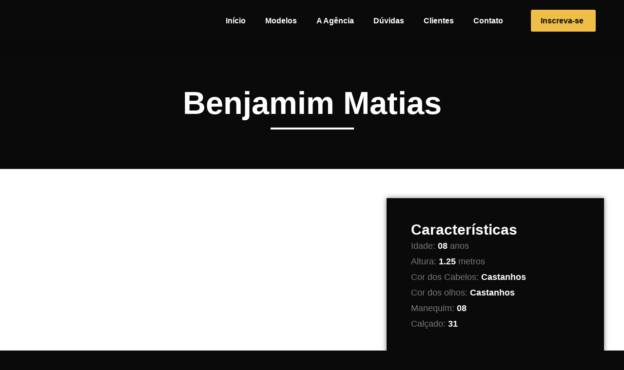

--- FILE ---
content_type: text/html; charset=UTF-8
request_url: https://agenciatopmodel.com.br/modelos/benjamim-matias/
body_size: 24623
content:
<!doctype html>
<html lang="pt-BR">
<head>
	<meta charset="UTF-8">
	<meta name="viewport" content="width=device-width, initial-scale=1">
	<link rel="profile" href="https://gmpg.org/xfn/11">
	<meta name='robots' content='index, follow, max-image-preview:large, max-snippet:-1, max-video-preview:-1' />
	<style>img:is([sizes="auto" i], [sizes^="auto," i]) { contain-intrinsic-size: 3000px 1500px }</style>
	
	<!-- This site is optimized with the Yoast SEO plugin v25.1 - https://yoast.com/wordpress/plugins/seo/ -->
	<title>Benjamim Matias - Agência de Modelos Top Model Brasil</title>
	<link rel="canonical" href="https://agenciatopmodel.com.br/modelos/benjamim-matias/" />
	<meta property="og:locale" content="pt_BR" />
	<meta property="og:type" content="article" />
	<meta property="og:title" content="Benjamim Matias - Agência de Modelos Top Model Brasil" />
	<meta property="og:url" content="https://agenciatopmodel.com.br/modelos/benjamim-matias/" />
	<meta property="og:site_name" content="Agência de Modelos Top Model Brasil" />
	<meta property="og:image" content="https://agenciatopmodel.com.br/wp-content/uploads/2022/04/01-2.jpg" />
	<meta property="og:image:width" content="781" />
	<meta property="og:image:height" content="1172" />
	<meta property="og:image:type" content="image/jpeg" />
	<meta name="twitter:card" content="summary_large_image" />
	<script type="application/ld+json" class="yoast-schema-graph">{"@context":"https://schema.org","@graph":[{"@type":"WebPage","@id":"https://agenciatopmodel.com.br/modelos/benjamim-matias/","url":"https://agenciatopmodel.com.br/modelos/benjamim-matias/","name":"Benjamim Matias - Agência de Modelos Top Model Brasil","isPartOf":{"@id":"https://agenciatopmodel.com.br/#website"},"primaryImageOfPage":{"@id":"https://agenciatopmodel.com.br/modelos/benjamim-matias/#primaryimage"},"image":{"@id":"https://agenciatopmodel.com.br/modelos/benjamim-matias/#primaryimage"},"thumbnailUrl":"https://agenciatopmodel.com.br/wp-content/uploads/2022/04/01-2.jpg","datePublished":"2022-04-08T18:45:27+00:00","breadcrumb":{"@id":"https://agenciatopmodel.com.br/modelos/benjamim-matias/#breadcrumb"},"inLanguage":"pt-BR","potentialAction":[{"@type":"ReadAction","target":["https://agenciatopmodel.com.br/modelos/benjamim-matias/"]}]},{"@type":"ImageObject","inLanguage":"pt-BR","@id":"https://agenciatopmodel.com.br/modelos/benjamim-matias/#primaryimage","url":"https://agenciatopmodel.com.br/wp-content/uploads/2022/04/01-2.jpg","contentUrl":"https://agenciatopmodel.com.br/wp-content/uploads/2022/04/01-2.jpg","width":781,"height":1172},{"@type":"BreadcrumbList","@id":"https://agenciatopmodel.com.br/modelos/benjamim-matias/#breadcrumb","itemListElement":[{"@type":"ListItem","position":1,"name":"Home","item":"https://agenciatopmodel.com.br/"},{"@type":"ListItem","position":2,"name":"Benjamim Matias"}]},{"@type":"WebSite","@id":"https://agenciatopmodel.com.br/#website","url":"https://agenciatopmodel.com.br/","name":"Agência de Modelos Top Model Brasil","description":"Seu lugar de Brilhar ! Agencia de Modelos e Atores Adultos e Infantis . Selecionamos , Treinamos e Divulgamos novos perfis para o mercado da Moda , Propaganda e Publicidade . Temos Curso para Modelos Iniciantes !  Trabalhamos com bebês , Crianças , Jovens , Adultos , Idosos e Modelos Plus Size","publisher":{"@id":"https://agenciatopmodel.com.br/#organization"},"potentialAction":[{"@type":"SearchAction","target":{"@type":"EntryPoint","urlTemplate":"https://agenciatopmodel.com.br/?s={search_term_string}"},"query-input":{"@type":"PropertyValueSpecification","valueRequired":true,"valueName":"search_term_string"}}],"inLanguage":"pt-BR"},{"@type":"Organization","@id":"https://agenciatopmodel.com.br/#organization","name":"Agência de Modelos Top Model Brasil","url":"https://agenciatopmodel.com.br/","logo":{"@type":"ImageObject","inLanguage":"pt-BR","@id":"https://agenciatopmodel.com.br/#/schema/logo/image/","url":"https://agenciatopmodel.com.br/wp-content/uploads/2020/04/logo-agencia-top-model-branco.png","contentUrl":"https://agenciatopmodel.com.br/wp-content/uploads/2020/04/logo-agencia-top-model-branco.png","width":2088,"height":946,"caption":"Agência de Modelos Top Model Brasil"},"image":{"@id":"https://agenciatopmodel.com.br/#/schema/logo/image/"}}]}</script>
	<!-- / Yoast SEO plugin. -->


<script>
window._wpemojiSettings = {"baseUrl":"https:\/\/s.w.org\/images\/core\/emoji\/16.0.1\/72x72\/","ext":".png","svgUrl":"https:\/\/s.w.org\/images\/core\/emoji\/16.0.1\/svg\/","svgExt":".svg","source":{"concatemoji":"https:\/\/agenciatopmodel.com.br\/wp-includes\/js\/wp-emoji-release.min.js?ver=67ae47dcc32538da9acc58d072344804"}};
/*! This file is auto-generated */
!function(s,n){var o,i,e;function c(e){try{var t={supportTests:e,timestamp:(new Date).valueOf()};sessionStorage.setItem(o,JSON.stringify(t))}catch(e){}}function p(e,t,n){e.clearRect(0,0,e.canvas.width,e.canvas.height),e.fillText(t,0,0);var t=new Uint32Array(e.getImageData(0,0,e.canvas.width,e.canvas.height).data),a=(e.clearRect(0,0,e.canvas.width,e.canvas.height),e.fillText(n,0,0),new Uint32Array(e.getImageData(0,0,e.canvas.width,e.canvas.height).data));return t.every(function(e,t){return e===a[t]})}function u(e,t){e.clearRect(0,0,e.canvas.width,e.canvas.height),e.fillText(t,0,0);for(var n=e.getImageData(16,16,1,1),a=0;a<n.data.length;a++)if(0!==n.data[a])return!1;return!0}function f(e,t,n,a){switch(t){case"flag":return n(e,"\ud83c\udff3\ufe0f\u200d\u26a7\ufe0f","\ud83c\udff3\ufe0f\u200b\u26a7\ufe0f")?!1:!n(e,"\ud83c\udde8\ud83c\uddf6","\ud83c\udde8\u200b\ud83c\uddf6")&&!n(e,"\ud83c\udff4\udb40\udc67\udb40\udc62\udb40\udc65\udb40\udc6e\udb40\udc67\udb40\udc7f","\ud83c\udff4\u200b\udb40\udc67\u200b\udb40\udc62\u200b\udb40\udc65\u200b\udb40\udc6e\u200b\udb40\udc67\u200b\udb40\udc7f");case"emoji":return!a(e,"\ud83e\udedf")}return!1}function g(e,t,n,a){var r="undefined"!=typeof WorkerGlobalScope&&self instanceof WorkerGlobalScope?new OffscreenCanvas(300,150):s.createElement("canvas"),o=r.getContext("2d",{willReadFrequently:!0}),i=(o.textBaseline="top",o.font="600 32px Arial",{});return e.forEach(function(e){i[e]=t(o,e,n,a)}),i}function t(e){var t=s.createElement("script");t.src=e,t.defer=!0,s.head.appendChild(t)}"undefined"!=typeof Promise&&(o="wpEmojiSettingsSupports",i=["flag","emoji"],n.supports={everything:!0,everythingExceptFlag:!0},e=new Promise(function(e){s.addEventListener("DOMContentLoaded",e,{once:!0})}),new Promise(function(t){var n=function(){try{var e=JSON.parse(sessionStorage.getItem(o));if("object"==typeof e&&"number"==typeof e.timestamp&&(new Date).valueOf()<e.timestamp+604800&&"object"==typeof e.supportTests)return e.supportTests}catch(e){}return null}();if(!n){if("undefined"!=typeof Worker&&"undefined"!=typeof OffscreenCanvas&&"undefined"!=typeof URL&&URL.createObjectURL&&"undefined"!=typeof Blob)try{var e="postMessage("+g.toString()+"("+[JSON.stringify(i),f.toString(),p.toString(),u.toString()].join(",")+"));",a=new Blob([e],{type:"text/javascript"}),r=new Worker(URL.createObjectURL(a),{name:"wpTestEmojiSupports"});return void(r.onmessage=function(e){c(n=e.data),r.terminate(),t(n)})}catch(e){}c(n=g(i,f,p,u))}t(n)}).then(function(e){for(var t in e)n.supports[t]=e[t],n.supports.everything=n.supports.everything&&n.supports[t],"flag"!==t&&(n.supports.everythingExceptFlag=n.supports.everythingExceptFlag&&n.supports[t]);n.supports.everythingExceptFlag=n.supports.everythingExceptFlag&&!n.supports.flag,n.DOMReady=!1,n.readyCallback=function(){n.DOMReady=!0}}).then(function(){return e}).then(function(){var e;n.supports.everything||(n.readyCallback(),(e=n.source||{}).concatemoji?t(e.concatemoji):e.wpemoji&&e.twemoji&&(t(e.twemoji),t(e.wpemoji)))}))}((window,document),window._wpemojiSettings);
</script>

<style id='wp-emoji-styles-inline-css'>

	img.wp-smiley, img.emoji {
		display: inline !important;
		border: none !important;
		box-shadow: none !important;
		height: 1em !important;
		width: 1em !important;
		margin: 0 0.07em !important;
		vertical-align: -0.1em !important;
		background: none !important;
		padding: 0 !important;
	}
</style>
<link rel='stylesheet' id='wp-block-library-css' href='https://agenciatopmodel.com.br/wp-includes/css/dist/block-library/style.min.css?ver=67ae47dcc32538da9acc58d072344804' media='all' />
<style id='global-styles-inline-css'>
:root{--wp--preset--aspect-ratio--square: 1;--wp--preset--aspect-ratio--4-3: 4/3;--wp--preset--aspect-ratio--3-4: 3/4;--wp--preset--aspect-ratio--3-2: 3/2;--wp--preset--aspect-ratio--2-3: 2/3;--wp--preset--aspect-ratio--16-9: 16/9;--wp--preset--aspect-ratio--9-16: 9/16;--wp--preset--color--black: #000000;--wp--preset--color--cyan-bluish-gray: #abb8c3;--wp--preset--color--white: #ffffff;--wp--preset--color--pale-pink: #f78da7;--wp--preset--color--vivid-red: #cf2e2e;--wp--preset--color--luminous-vivid-orange: #ff6900;--wp--preset--color--luminous-vivid-amber: #fcb900;--wp--preset--color--light-green-cyan: #7bdcb5;--wp--preset--color--vivid-green-cyan: #00d084;--wp--preset--color--pale-cyan-blue: #8ed1fc;--wp--preset--color--vivid-cyan-blue: #0693e3;--wp--preset--color--vivid-purple: #9b51e0;--wp--preset--gradient--vivid-cyan-blue-to-vivid-purple: linear-gradient(135deg,rgba(6,147,227,1) 0%,rgb(155,81,224) 100%);--wp--preset--gradient--light-green-cyan-to-vivid-green-cyan: linear-gradient(135deg,rgb(122,220,180) 0%,rgb(0,208,130) 100%);--wp--preset--gradient--luminous-vivid-amber-to-luminous-vivid-orange: linear-gradient(135deg,rgba(252,185,0,1) 0%,rgba(255,105,0,1) 100%);--wp--preset--gradient--luminous-vivid-orange-to-vivid-red: linear-gradient(135deg,rgba(255,105,0,1) 0%,rgb(207,46,46) 100%);--wp--preset--gradient--very-light-gray-to-cyan-bluish-gray: linear-gradient(135deg,rgb(238,238,238) 0%,rgb(169,184,195) 100%);--wp--preset--gradient--cool-to-warm-spectrum: linear-gradient(135deg,rgb(74,234,220) 0%,rgb(151,120,209) 20%,rgb(207,42,186) 40%,rgb(238,44,130) 60%,rgb(251,105,98) 80%,rgb(254,248,76) 100%);--wp--preset--gradient--blush-light-purple: linear-gradient(135deg,rgb(255,206,236) 0%,rgb(152,150,240) 100%);--wp--preset--gradient--blush-bordeaux: linear-gradient(135deg,rgb(254,205,165) 0%,rgb(254,45,45) 50%,rgb(107,0,62) 100%);--wp--preset--gradient--luminous-dusk: linear-gradient(135deg,rgb(255,203,112) 0%,rgb(199,81,192) 50%,rgb(65,88,208) 100%);--wp--preset--gradient--pale-ocean: linear-gradient(135deg,rgb(255,245,203) 0%,rgb(182,227,212) 50%,rgb(51,167,181) 100%);--wp--preset--gradient--electric-grass: linear-gradient(135deg,rgb(202,248,128) 0%,rgb(113,206,126) 100%);--wp--preset--gradient--midnight: linear-gradient(135deg,rgb(2,3,129) 0%,rgb(40,116,252) 100%);--wp--preset--font-size--small: 13px;--wp--preset--font-size--medium: 20px;--wp--preset--font-size--large: 36px;--wp--preset--font-size--x-large: 42px;--wp--preset--spacing--20: 0.44rem;--wp--preset--spacing--30: 0.67rem;--wp--preset--spacing--40: 1rem;--wp--preset--spacing--50: 1.5rem;--wp--preset--spacing--60: 2.25rem;--wp--preset--spacing--70: 3.38rem;--wp--preset--spacing--80: 5.06rem;--wp--preset--shadow--natural: 6px 6px 9px rgba(0, 0, 0, 0.2);--wp--preset--shadow--deep: 12px 12px 50px rgba(0, 0, 0, 0.4);--wp--preset--shadow--sharp: 6px 6px 0px rgba(0, 0, 0, 0.2);--wp--preset--shadow--outlined: 6px 6px 0px -3px rgba(255, 255, 255, 1), 6px 6px rgba(0, 0, 0, 1);--wp--preset--shadow--crisp: 6px 6px 0px rgba(0, 0, 0, 1);}:root { --wp--style--global--content-size: 800px;--wp--style--global--wide-size: 1200px; }:where(body) { margin: 0; }.wp-site-blocks > .alignleft { float: left; margin-right: 2em; }.wp-site-blocks > .alignright { float: right; margin-left: 2em; }.wp-site-blocks > .aligncenter { justify-content: center; margin-left: auto; margin-right: auto; }:where(.wp-site-blocks) > * { margin-block-start: 24px; margin-block-end: 0; }:where(.wp-site-blocks) > :first-child { margin-block-start: 0; }:where(.wp-site-blocks) > :last-child { margin-block-end: 0; }:root { --wp--style--block-gap: 24px; }:root :where(.is-layout-flow) > :first-child{margin-block-start: 0;}:root :where(.is-layout-flow) > :last-child{margin-block-end: 0;}:root :where(.is-layout-flow) > *{margin-block-start: 24px;margin-block-end: 0;}:root :where(.is-layout-constrained) > :first-child{margin-block-start: 0;}:root :where(.is-layout-constrained) > :last-child{margin-block-end: 0;}:root :where(.is-layout-constrained) > *{margin-block-start: 24px;margin-block-end: 0;}:root :where(.is-layout-flex){gap: 24px;}:root :where(.is-layout-grid){gap: 24px;}.is-layout-flow > .alignleft{float: left;margin-inline-start: 0;margin-inline-end: 2em;}.is-layout-flow > .alignright{float: right;margin-inline-start: 2em;margin-inline-end: 0;}.is-layout-flow > .aligncenter{margin-left: auto !important;margin-right: auto !important;}.is-layout-constrained > .alignleft{float: left;margin-inline-start: 0;margin-inline-end: 2em;}.is-layout-constrained > .alignright{float: right;margin-inline-start: 2em;margin-inline-end: 0;}.is-layout-constrained > .aligncenter{margin-left: auto !important;margin-right: auto !important;}.is-layout-constrained > :where(:not(.alignleft):not(.alignright):not(.alignfull)){max-width: var(--wp--style--global--content-size);margin-left: auto !important;margin-right: auto !important;}.is-layout-constrained > .alignwide{max-width: var(--wp--style--global--wide-size);}body .is-layout-flex{display: flex;}.is-layout-flex{flex-wrap: wrap;align-items: center;}.is-layout-flex > :is(*, div){margin: 0;}body .is-layout-grid{display: grid;}.is-layout-grid > :is(*, div){margin: 0;}body{padding-top: 0px;padding-right: 0px;padding-bottom: 0px;padding-left: 0px;}a:where(:not(.wp-element-button)){text-decoration: underline;}:root :where(.wp-element-button, .wp-block-button__link){background-color: #32373c;border-width: 0;color: #fff;font-family: inherit;font-size: inherit;line-height: inherit;padding: calc(0.667em + 2px) calc(1.333em + 2px);text-decoration: none;}.has-black-color{color: var(--wp--preset--color--black) !important;}.has-cyan-bluish-gray-color{color: var(--wp--preset--color--cyan-bluish-gray) !important;}.has-white-color{color: var(--wp--preset--color--white) !important;}.has-pale-pink-color{color: var(--wp--preset--color--pale-pink) !important;}.has-vivid-red-color{color: var(--wp--preset--color--vivid-red) !important;}.has-luminous-vivid-orange-color{color: var(--wp--preset--color--luminous-vivid-orange) !important;}.has-luminous-vivid-amber-color{color: var(--wp--preset--color--luminous-vivid-amber) !important;}.has-light-green-cyan-color{color: var(--wp--preset--color--light-green-cyan) !important;}.has-vivid-green-cyan-color{color: var(--wp--preset--color--vivid-green-cyan) !important;}.has-pale-cyan-blue-color{color: var(--wp--preset--color--pale-cyan-blue) !important;}.has-vivid-cyan-blue-color{color: var(--wp--preset--color--vivid-cyan-blue) !important;}.has-vivid-purple-color{color: var(--wp--preset--color--vivid-purple) !important;}.has-black-background-color{background-color: var(--wp--preset--color--black) !important;}.has-cyan-bluish-gray-background-color{background-color: var(--wp--preset--color--cyan-bluish-gray) !important;}.has-white-background-color{background-color: var(--wp--preset--color--white) !important;}.has-pale-pink-background-color{background-color: var(--wp--preset--color--pale-pink) !important;}.has-vivid-red-background-color{background-color: var(--wp--preset--color--vivid-red) !important;}.has-luminous-vivid-orange-background-color{background-color: var(--wp--preset--color--luminous-vivid-orange) !important;}.has-luminous-vivid-amber-background-color{background-color: var(--wp--preset--color--luminous-vivid-amber) !important;}.has-light-green-cyan-background-color{background-color: var(--wp--preset--color--light-green-cyan) !important;}.has-vivid-green-cyan-background-color{background-color: var(--wp--preset--color--vivid-green-cyan) !important;}.has-pale-cyan-blue-background-color{background-color: var(--wp--preset--color--pale-cyan-blue) !important;}.has-vivid-cyan-blue-background-color{background-color: var(--wp--preset--color--vivid-cyan-blue) !important;}.has-vivid-purple-background-color{background-color: var(--wp--preset--color--vivid-purple) !important;}.has-black-border-color{border-color: var(--wp--preset--color--black) !important;}.has-cyan-bluish-gray-border-color{border-color: var(--wp--preset--color--cyan-bluish-gray) !important;}.has-white-border-color{border-color: var(--wp--preset--color--white) !important;}.has-pale-pink-border-color{border-color: var(--wp--preset--color--pale-pink) !important;}.has-vivid-red-border-color{border-color: var(--wp--preset--color--vivid-red) !important;}.has-luminous-vivid-orange-border-color{border-color: var(--wp--preset--color--luminous-vivid-orange) !important;}.has-luminous-vivid-amber-border-color{border-color: var(--wp--preset--color--luminous-vivid-amber) !important;}.has-light-green-cyan-border-color{border-color: var(--wp--preset--color--light-green-cyan) !important;}.has-vivid-green-cyan-border-color{border-color: var(--wp--preset--color--vivid-green-cyan) !important;}.has-pale-cyan-blue-border-color{border-color: var(--wp--preset--color--pale-cyan-blue) !important;}.has-vivid-cyan-blue-border-color{border-color: var(--wp--preset--color--vivid-cyan-blue) !important;}.has-vivid-purple-border-color{border-color: var(--wp--preset--color--vivid-purple) !important;}.has-vivid-cyan-blue-to-vivid-purple-gradient-background{background: var(--wp--preset--gradient--vivid-cyan-blue-to-vivid-purple) !important;}.has-light-green-cyan-to-vivid-green-cyan-gradient-background{background: var(--wp--preset--gradient--light-green-cyan-to-vivid-green-cyan) !important;}.has-luminous-vivid-amber-to-luminous-vivid-orange-gradient-background{background: var(--wp--preset--gradient--luminous-vivid-amber-to-luminous-vivid-orange) !important;}.has-luminous-vivid-orange-to-vivid-red-gradient-background{background: var(--wp--preset--gradient--luminous-vivid-orange-to-vivid-red) !important;}.has-very-light-gray-to-cyan-bluish-gray-gradient-background{background: var(--wp--preset--gradient--very-light-gray-to-cyan-bluish-gray) !important;}.has-cool-to-warm-spectrum-gradient-background{background: var(--wp--preset--gradient--cool-to-warm-spectrum) !important;}.has-blush-light-purple-gradient-background{background: var(--wp--preset--gradient--blush-light-purple) !important;}.has-blush-bordeaux-gradient-background{background: var(--wp--preset--gradient--blush-bordeaux) !important;}.has-luminous-dusk-gradient-background{background: var(--wp--preset--gradient--luminous-dusk) !important;}.has-pale-ocean-gradient-background{background: var(--wp--preset--gradient--pale-ocean) !important;}.has-electric-grass-gradient-background{background: var(--wp--preset--gradient--electric-grass) !important;}.has-midnight-gradient-background{background: var(--wp--preset--gradient--midnight) !important;}.has-small-font-size{font-size: var(--wp--preset--font-size--small) !important;}.has-medium-font-size{font-size: var(--wp--preset--font-size--medium) !important;}.has-large-font-size{font-size: var(--wp--preset--font-size--large) !important;}.has-x-large-font-size{font-size: var(--wp--preset--font-size--x-large) !important;}
:root :where(.wp-block-pullquote){font-size: 1.5em;line-height: 1.6;}
</style>
<link rel='stylesheet' id='ae-pro-css-css' href='https://agenciatopmodel.com.br/wp-content/plugins/anywhere-elementor-pro/includes/assets/css/ae-pro.min.css?ver=67ae47dcc32538da9acc58d072344804' media='all' />
<link rel='stylesheet' id='vegas-css-css' href='https://agenciatopmodel.com.br/wp-content/plugins/anywhere-elementor-pro/includes/assets/lib/vegas/vegas.min.css?ver=67ae47dcc32538da9acc58d072344804' media='all' />
<link rel='stylesheet' id='hello-elementor-css' href='https://agenciatopmodel.com.br/wp-content/themes/hello-elementor/style.min.css?ver=3.4.1' media='all' />
<link rel='stylesheet' id='hello-elementor-theme-style-css' href='https://agenciatopmodel.com.br/wp-content/themes/hello-elementor/theme.min.css?ver=3.4.1' media='all' />
<link rel='stylesheet' id='hello-elementor-header-footer-css' href='https://agenciatopmodel.com.br/wp-content/themes/hello-elementor/header-footer.min.css?ver=3.4.1' media='all' />
<link rel='stylesheet' id='elementor-frontend-css' href='https://agenciatopmodel.com.br/wp-content/plugins/elementor/assets/css/frontend.min.css?ver=3.28.4' media='all' />
<link rel='stylesheet' id='widget-image-css' href='https://agenciatopmodel.com.br/wp-content/plugins/elementor/assets/css/widget-image.min.css?ver=3.28.4' media='all' />
<link rel='stylesheet' id='widget-nav-menu-css' href='https://agenciatopmodel.com.br/wp-content/plugins/elementor-pro/assets/css/widget-nav-menu.min.css?ver=3.28.4' media='all' />
<link rel='stylesheet' id='e-animation-grow-css' href='https://agenciatopmodel.com.br/wp-content/plugins/elementor/assets/lib/animations/styles/e-animation-grow.min.css?ver=3.28.4' media='all' />
<link rel='stylesheet' id='e-sticky-css' href='https://agenciatopmodel.com.br/wp-content/plugins/elementor-pro/assets/css/modules/sticky.min.css?ver=3.28.4' media='all' />
<link rel='stylesheet' id='widget-heading-css' href='https://agenciatopmodel.com.br/wp-content/plugins/elementor/assets/css/widget-heading.min.css?ver=3.28.4' media='all' />
<link rel='stylesheet' id='widget-icon-list-css' href='https://agenciatopmodel.com.br/wp-content/plugins/elementor/assets/css/widget-icon-list.min.css?ver=3.28.4' media='all' />
<link rel='stylesheet' id='e-shapes-css' href='https://agenciatopmodel.com.br/wp-content/plugins/elementor/assets/css/conditionals/shapes.min.css?ver=3.28.4' media='all' />
<link rel='stylesheet' id='widget-divider-css' href='https://agenciatopmodel.com.br/wp-content/plugins/elementor/assets/css/widget-divider.min.css?ver=3.28.4' media='all' />
<link rel='stylesheet' id='elementor-icons-css' href='https://agenciatopmodel.com.br/wp-content/plugins/elementor/assets/lib/eicons/css/elementor-icons.min.css?ver=5.36.0' media='all' />
<link rel='stylesheet' id='elementor-post-11-css' href='https://agenciatopmodel.com.br/wp-content/uploads/elementor/css/post-11.css?ver=1747236215' media='all' />
<link rel='stylesheet' id='elementor-post-36-css' href='https://agenciatopmodel.com.br/wp-content/uploads/elementor/css/post-36.css?ver=1747236215' media='all' />
<link rel='stylesheet' id='elementor-post-37-css' href='https://agenciatopmodel.com.br/wp-content/uploads/elementor/css/post-37.css?ver=1747849222' media='all' />
<link rel='stylesheet' id='elementor-post-67-css' href='https://agenciatopmodel.com.br/wp-content/uploads/elementor/css/post-67.css?ver=1747238224' media='all' />
<link rel='stylesheet' id='ecs-styles-css' href='https://agenciatopmodel.com.br/wp-content/plugins/ele-custom-skin/assets/css/ecs-style.css?ver=3.1.9' media='all' />
<link rel='stylesheet' id='elementor-post-106-css' href='https://agenciatopmodel.com.br/wp-content/uploads/elementor/css/post-106.css?ver=1623420217' media='all' />
<link rel='stylesheet' id='elementor-gf-local-poppins-css' href='https://agenciatopmodel.com.br/wp-content/uploads/elementor/google-fonts/css/poppins.css?ver=1747236229' media='all' />
<link rel='stylesheet' id='elementor-icons-shared-0-css' href='https://agenciatopmodel.com.br/wp-content/plugins/elementor/assets/lib/font-awesome/css/fontawesome.min.css?ver=5.15.3' media='all' />
<link rel='stylesheet' id='elementor-icons-fa-solid-css' href='https://agenciatopmodel.com.br/wp-content/plugins/elementor/assets/lib/font-awesome/css/solid.min.css?ver=5.15.3' media='all' />
<link rel='stylesheet' id='elementor-icons-fa-brands-css' href='https://agenciatopmodel.com.br/wp-content/plugins/elementor/assets/lib/font-awesome/css/brands.min.css?ver=5.15.3' media='all' />
<script src="https://agenciatopmodel.com.br/wp-includes/js/jquery/jquery.min.js?ver=3.7.1" id="jquery-core-js"></script>
<script src="https://agenciatopmodel.com.br/wp-includes/js/jquery/jquery-migrate.min.js?ver=3.4.1" id="jquery-migrate-js"></script>
<script id="ecs_ajax_load-js-extra">
var ecs_ajax_params = {"ajaxurl":"https:\/\/agenciatopmodel.com.br\/wp-admin\/admin-ajax.php","posts":"{\"page\":0,\"modelos\":\"benjamim-matias\",\"post_type\":\"modelos\",\"name\":\"benjamim-matias\",\"error\":\"\",\"m\":\"\",\"p\":0,\"post_parent\":\"\",\"subpost\":\"\",\"subpost_id\":\"\",\"attachment\":\"\",\"attachment_id\":0,\"pagename\":\"\",\"page_id\":0,\"second\":\"\",\"minute\":\"\",\"hour\":\"\",\"day\":0,\"monthnum\":0,\"year\":0,\"w\":0,\"category_name\":\"\",\"tag\":\"\",\"cat\":\"\",\"tag_id\":\"\",\"author\":\"\",\"author_name\":\"\",\"feed\":\"\",\"tb\":\"\",\"paged\":0,\"meta_key\":\"\",\"meta_value\":\"\",\"preview\":\"\",\"s\":\"\",\"sentence\":\"\",\"title\":\"\",\"fields\":\"all\",\"menu_order\":\"\",\"embed\":\"\",\"category__in\":[],\"category__not_in\":[],\"category__and\":[],\"post__in\":[],\"post__not_in\":[],\"post_name__in\":[],\"tag__in\":[],\"tag__not_in\":[],\"tag__and\":[],\"tag_slug__in\":[],\"tag_slug__and\":[],\"post_parent__in\":[],\"post_parent__not_in\":[],\"author__in\":[],\"author__not_in\":[],\"search_columns\":[],\"facetwp\":false,\"ignore_sticky_posts\":false,\"suppress_filters\":false,\"cache_results\":true,\"update_post_term_cache\":true,\"update_menu_item_cache\":false,\"lazy_load_term_meta\":true,\"update_post_meta_cache\":true,\"posts_per_page\":10,\"nopaging\":false,\"comments_per_page\":\"50\",\"no_found_rows\":false,\"order\":\"DESC\"}"};
</script>
<script src="https://agenciatopmodel.com.br/wp-content/plugins/ele-custom-skin/assets/js/ecs_ajax_pagination.js?ver=3.1.9" id="ecs_ajax_load-js"></script>
<script src="https://agenciatopmodel.com.br/wp-content/plugins/ele-custom-skin/assets/js/ecs.js?ver=3.1.9" id="ecs-script-js"></script>
<link rel="https://api.w.org/" href="https://agenciatopmodel.com.br/wp-json/" /><link rel="alternate" title="JSON" type="application/json" href="https://agenciatopmodel.com.br/wp-json/wp/v2/modelos/689" /><link rel="EditURI" type="application/rsd+xml" title="RSD" href="https://agenciatopmodel.com.br/xmlrpc.php?rsd" />

<link rel='shortlink' href='https://agenciatopmodel.com.br/?p=689' />
<link rel="alternate" title="oEmbed (JSON)" type="application/json+oembed" href="https://agenciatopmodel.com.br/wp-json/oembed/1.0/embed?url=https%3A%2F%2Fagenciatopmodel.com.br%2Fmodelos%2Fbenjamim-matias%2F" />
<link rel="alternate" title="oEmbed (XML)" type="text/xml+oembed" href="https://agenciatopmodel.com.br/wp-json/oembed/1.0/embed?url=https%3A%2F%2Fagenciatopmodel.com.br%2Fmodelos%2Fbenjamim-matias%2F&#038;format=xml" />
<meta name="generator" content="Elementor 3.28.4; features: additional_custom_breakpoints, e_local_google_fonts; settings: css_print_method-external, google_font-enabled, font_display-auto">
			<style>
				.e-con.e-parent:nth-of-type(n+4):not(.e-lazyloaded):not(.e-no-lazyload),
				.e-con.e-parent:nth-of-type(n+4):not(.e-lazyloaded):not(.e-no-lazyload) * {
					background-image: none !important;
				}
				@media screen and (max-height: 1024px) {
					.e-con.e-parent:nth-of-type(n+3):not(.e-lazyloaded):not(.e-no-lazyload),
					.e-con.e-parent:nth-of-type(n+3):not(.e-lazyloaded):not(.e-no-lazyload) * {
						background-image: none !important;
					}
				}
				@media screen and (max-height: 640px) {
					.e-con.e-parent:nth-of-type(n+2):not(.e-lazyloaded):not(.e-no-lazyload),
					.e-con.e-parent:nth-of-type(n+2):not(.e-lazyloaded):not(.e-no-lazyload) * {
						background-image: none !important;
					}
				}
			</style>
			<link rel="icon" href="https://agenciatopmodel.com.br/wp-content/uploads/2020/04/cropped-favicon-32x32.png" sizes="32x32" />
<link rel="icon" href="https://agenciatopmodel.com.br/wp-content/uploads/2020/04/cropped-favicon-192x192.png" sizes="192x192" />
<link rel="apple-touch-icon" href="https://agenciatopmodel.com.br/wp-content/uploads/2020/04/cropped-favicon-180x180.png" />
<meta name="msapplication-TileImage" content="https://agenciatopmodel.com.br/wp-content/uploads/2020/04/cropped-favicon-270x270.png" />
</head>
<body data-rsssl=1 class="wp-singular modelos-template-default single single-modelos postid-689 wp-custom-logo wp-embed-responsive wp-theme-hello-elementor hello-elementor-default elementor-default elementor-kit-11">


<a class="skip-link screen-reader-text" href="#content">Ir para o conteúdo</a>

		<div data-elementor-type="header" data-elementor-id="36" class="elementor elementor-36 elementor-location-header" data-elementor-post-type="elementor_library">
					<section class="has_ae_slider elementor-section elementor-top-section elementor-element elementor-element-ec6c8bb elementor-section-full_width elementor-hidden-tablet elementor-hidden-phone elementor-section-height-default elementor-section-height-default ae-bg-gallery-type-default" data-id="ec6c8bb" data-element_type="section">
						<div class="elementor-container elementor-column-gap-default">
					<div class="has_ae_slider elementor-column elementor-col-100 elementor-top-column elementor-element elementor-element-b83f5a8 ae-bg-gallery-type-default" data-id="b83f5a8" data-element_type="column">
			<div class="elementor-widget-wrap elementor-element-populated">
						<section class="has_ae_slider elementor-section elementor-inner-section elementor-element elementor-element-5eeb801 elementor-section-boxed elementor-section-height-default elementor-section-height-default ae-bg-gallery-type-default" data-id="5eeb801" data-element_type="section" data-settings="{&quot;background_background&quot;:&quot;classic&quot;,&quot;sticky&quot;:&quot;top&quot;,&quot;sticky_on&quot;:[&quot;desktop&quot;,&quot;tablet&quot;,&quot;mobile&quot;],&quot;sticky_offset&quot;:0,&quot;sticky_effects_offset&quot;:0,&quot;sticky_anchor_link_offset&quot;:0}">
						<div class="elementor-container elementor-column-gap-default">
					<div class="has_ae_slider elementor-column elementor-col-33 elementor-inner-column elementor-element elementor-element-15c4f7e ae-bg-gallery-type-default" data-id="15c4f7e" data-element_type="column">
			<div class="elementor-widget-wrap elementor-element-populated">
						<div class="elementor-element elementor-element-a5a3b1d elementor-widget elementor-widget-image" data-id="a5a3b1d" data-element_type="widget" data-widget_type="image.default">
				<div class="elementor-widget-container">
																<a href="https://agenciatopmodel.com.br">
							<img width="800" height="363" src="https://agenciatopmodel.com.br/wp-content/uploads/2020/04/logo-agencia-top-model-branco-1024x464.png" class="attachment-large size-large wp-image-20" alt="" srcset="https://agenciatopmodel.com.br/wp-content/uploads/2020/04/logo-agencia-top-model-branco-1024x464.png 1024w, https://agenciatopmodel.com.br/wp-content/uploads/2020/04/logo-agencia-top-model-branco-300x136.png 300w, https://agenciatopmodel.com.br/wp-content/uploads/2020/04/logo-agencia-top-model-branco-768x348.png 768w, https://agenciatopmodel.com.br/wp-content/uploads/2020/04/logo-agencia-top-model-branco-1536x696.png 1536w, https://agenciatopmodel.com.br/wp-content/uploads/2020/04/logo-agencia-top-model-branco-2048x928.png 2048w, https://agenciatopmodel.com.br/wp-content/uploads/2020/04/logo-agencia-top-model-branco-1200x544.png 1200w, https://agenciatopmodel.com.br/wp-content/uploads/2020/04/logo-agencia-top-model-branco-1980x897.png 1980w" sizes="(max-width: 800px) 100vw, 800px" />								</a>
															</div>
				</div>
					</div>
		</div>
				<div class="has_ae_slider elementor-column elementor-col-33 elementor-inner-column elementor-element elementor-element-583c9dd ae-bg-gallery-type-default" data-id="583c9dd" data-element_type="column">
			<div class="elementor-widget-wrap elementor-element-populated">
						<div class="elementor-element elementor-element-ed7dd42 elementor-nav-menu__align-end elementor-nav-menu--dropdown-tablet elementor-nav-menu__text-align-aside elementor-nav-menu--toggle elementor-nav-menu--burger elementor-widget elementor-widget-nav-menu" data-id="ed7dd42" data-element_type="widget" data-settings="{&quot;layout&quot;:&quot;horizontal&quot;,&quot;submenu_icon&quot;:{&quot;value&quot;:&quot;&lt;i class=\&quot;fas fa-caret-down\&quot;&gt;&lt;\/i&gt;&quot;,&quot;library&quot;:&quot;fa-solid&quot;},&quot;toggle&quot;:&quot;burger&quot;}" data-widget_type="nav-menu.default">
				<div class="elementor-widget-container">
								<nav aria-label="Menu" class="elementor-nav-menu--main elementor-nav-menu__container elementor-nav-menu--layout-horizontal e--pointer-text e--animation-none">
				<ul id="menu-1-ed7dd42" class="elementor-nav-menu"><li class="menu-item menu-item-type-custom menu-item-object-custom menu-item-home menu-item-171"><a href="https://agenciatopmodel.com.br/" class="elementor-item">Início</a></li>
<li class="menu-item menu-item-type-post_type menu-item-object-page menu-item-249"><a href="https://agenciatopmodel.com.br/nossos-modelos/" class="elementor-item">Modelos</a></li>
<li class="menu-item menu-item-type-post_type menu-item-object-page menu-item-284"><a href="https://agenciatopmodel.com.br/agencia-de-modelos/" class="elementor-item">A Agência</a></li>
<li class="menu-item menu-item-type-post_type menu-item-object-page menu-item-285"><a href="https://agenciatopmodel.com.br/duvidas/" class="elementor-item">Dúvidas</a></li>
<li class="menu-item menu-item-type-post_type menu-item-object-page menu-item-282"><a href="https://agenciatopmodel.com.br/clientes/" class="elementor-item">Clientes</a></li>
<li class="menu-item menu-item-type-post_type menu-item-object-page menu-item-has-children menu-item-404"><a href="https://agenciatopmodel.com.br/contato/" class="elementor-item">Contato</a>
<ul class="sub-menu elementor-nav-menu--dropdown">
	<li class="menu-item menu-item-type-post_type menu-item-object-page menu-item-402"><a href="https://agenciatopmodel.com.br/contratar-modelos/" class="elementor-sub-item">Contrate Modelos</a></li>
	<li class="menu-item menu-item-type-post_type menu-item-object-page menu-item-403"><a href="https://agenciatopmodel.com.br/inscreva-se/" class="elementor-sub-item">Inscreva-se</a></li>
</ul>
</li>
</ul>			</nav>
					<div class="elementor-menu-toggle" role="button" tabindex="0" aria-label="Menu Toggle" aria-expanded="false">
			<i aria-hidden="true" role="presentation" class="elementor-menu-toggle__icon--open eicon-menu-bar"></i><i aria-hidden="true" role="presentation" class="elementor-menu-toggle__icon--close eicon-close"></i>		</div>
					<nav class="elementor-nav-menu--dropdown elementor-nav-menu__container" aria-hidden="true">
				<ul id="menu-2-ed7dd42" class="elementor-nav-menu"><li class="menu-item menu-item-type-custom menu-item-object-custom menu-item-home menu-item-171"><a href="https://agenciatopmodel.com.br/" class="elementor-item" tabindex="-1">Início</a></li>
<li class="menu-item menu-item-type-post_type menu-item-object-page menu-item-249"><a href="https://agenciatopmodel.com.br/nossos-modelos/" class="elementor-item" tabindex="-1">Modelos</a></li>
<li class="menu-item menu-item-type-post_type menu-item-object-page menu-item-284"><a href="https://agenciatopmodel.com.br/agencia-de-modelos/" class="elementor-item" tabindex="-1">A Agência</a></li>
<li class="menu-item menu-item-type-post_type menu-item-object-page menu-item-285"><a href="https://agenciatopmodel.com.br/duvidas/" class="elementor-item" tabindex="-1">Dúvidas</a></li>
<li class="menu-item menu-item-type-post_type menu-item-object-page menu-item-282"><a href="https://agenciatopmodel.com.br/clientes/" class="elementor-item" tabindex="-1">Clientes</a></li>
<li class="menu-item menu-item-type-post_type menu-item-object-page menu-item-has-children menu-item-404"><a href="https://agenciatopmodel.com.br/contato/" class="elementor-item" tabindex="-1">Contato</a>
<ul class="sub-menu elementor-nav-menu--dropdown">
	<li class="menu-item menu-item-type-post_type menu-item-object-page menu-item-402"><a href="https://agenciatopmodel.com.br/contratar-modelos/" class="elementor-sub-item" tabindex="-1">Contrate Modelos</a></li>
	<li class="menu-item menu-item-type-post_type menu-item-object-page menu-item-403"><a href="https://agenciatopmodel.com.br/inscreva-se/" class="elementor-sub-item" tabindex="-1">Inscreva-se</a></li>
</ul>
</li>
</ul>			</nav>
						</div>
				</div>
					</div>
		</div>
				<div class="has_ae_slider elementor-column elementor-col-33 elementor-inner-column elementor-element elementor-element-94c4764 elementor-hidden-tablet elementor-hidden-phone ae-bg-gallery-type-default" data-id="94c4764" data-element_type="column">
			<div class="elementor-widget-wrap elementor-element-populated">
						<div class="elementor-element elementor-element-d812d54 elementor-align-right elementor-widget elementor-widget-button" data-id="d812d54" data-element_type="widget" data-widget_type="button.default">
				<div class="elementor-widget-container">
									<div class="elementor-button-wrapper">
					<a class="elementor-button elementor-button-link elementor-size-sm elementor-animation-grow" href="https://agenciatopmodel.com.br/inscreva-se/">
						<span class="elementor-button-content-wrapper">
									<span class="elementor-button-text">Inscreva-se</span>
					</span>
					</a>
				</div>
								</div>
				</div>
					</div>
		</div>
					</div>
		</section>
					</div>
		</div>
					</div>
		</section>
				<section class="has_ae_slider elementor-section elementor-top-section elementor-element elementor-element-1d56dc95 elementor-section-full_width elementor-hidden-desktop elementor-section-height-default elementor-section-height-default ae-bg-gallery-type-default" data-id="1d56dc95" data-element_type="section" id="header_pop">
						<div class="elementor-container elementor-column-gap-default">
					<div class="has_ae_slider elementor-column elementor-col-100 elementor-top-column elementor-element elementor-element-5d78204 ae-bg-gallery-type-default" data-id="5d78204" data-element_type="column">
			<div class="elementor-widget-wrap elementor-element-populated">
						<section class="has_ae_slider elementor-section elementor-inner-section elementor-element elementor-element-418af6ef elementor-section-boxed elementor-section-height-default elementor-section-height-default ae-bg-gallery-type-default" data-id="418af6ef" data-element_type="section" data-settings="{&quot;background_background&quot;:&quot;classic&quot;,&quot;sticky&quot;:&quot;top&quot;,&quot;sticky_on&quot;:[&quot;desktop&quot;,&quot;tablet&quot;,&quot;mobile&quot;],&quot;sticky_offset&quot;:0,&quot;sticky_effects_offset&quot;:0,&quot;sticky_anchor_link_offset&quot;:0}">
						<div class="elementor-container elementor-column-gap-default">
					<div class="has_ae_slider elementor-column elementor-col-50 elementor-inner-column elementor-element elementor-element-20c40b7d ae-bg-gallery-type-default" data-id="20c40b7d" data-element_type="column">
			<div class="elementor-widget-wrap elementor-element-populated">
						<div class="elementor-element elementor-element-16dbd018 elementor-widget elementor-widget-image" data-id="16dbd018" data-element_type="widget" data-widget_type="image.default">
				<div class="elementor-widget-container">
																<a href="https://agenciatopmodel.com.br">
							<img width="800" height="363" src="https://agenciatopmodel.com.br/wp-content/uploads/2020/04/logo-agencia-top-model-branco-1024x464.png" class="attachment-large size-large wp-image-20" alt="" srcset="https://agenciatopmodel.com.br/wp-content/uploads/2020/04/logo-agencia-top-model-branco-1024x464.png 1024w, https://agenciatopmodel.com.br/wp-content/uploads/2020/04/logo-agencia-top-model-branco-300x136.png 300w, https://agenciatopmodel.com.br/wp-content/uploads/2020/04/logo-agencia-top-model-branco-768x348.png 768w, https://agenciatopmodel.com.br/wp-content/uploads/2020/04/logo-agencia-top-model-branco-1536x696.png 1536w, https://agenciatopmodel.com.br/wp-content/uploads/2020/04/logo-agencia-top-model-branco-2048x928.png 2048w, https://agenciatopmodel.com.br/wp-content/uploads/2020/04/logo-agencia-top-model-branco-1200x544.png 1200w, https://agenciatopmodel.com.br/wp-content/uploads/2020/04/logo-agencia-top-model-branco-1980x897.png 1980w" sizes="(max-width: 800px) 100vw, 800px" />								</a>
															</div>
				</div>
					</div>
		</div>
				<div class="has_ae_slider elementor-column elementor-col-50 elementor-inner-column elementor-element elementor-element-3a82fd5b ae-bg-gallery-type-default" data-id="3a82fd5b" data-element_type="column">
			<div class="elementor-widget-wrap elementor-element-populated">
						<div class="elementor-element elementor-element-5fadc5f elementor-view-default elementor-widget elementor-widget-icon" data-id="5fadc5f" data-element_type="widget" data-widget_type="icon.default">
				<div class="elementor-widget-container">
							<div class="elementor-icon-wrapper">
			<a class="elementor-icon elementor-animation-grow" href="#elementor-action%3Aaction%3Dpopup%3Aopen%26settings%3DeyJpZCI6IjI1IiwidG9nZ2xlIjpmYWxzZX0%3D">
			<svg xmlns="http://www.w3.org/2000/svg" height="384pt" viewBox="0 -53 384 384" width="384pt"><path d="m368 154.667969h-352c-8.832031 0-16-7.167969-16-16s7.167969-16 16-16h352c8.832031 0 16 7.167969 16 16s-7.167969 16-16 16zm0 0"></path><path d="m368 32h-352c-8.832031 0-16-7.167969-16-16s7.167969-16 16-16h352c8.832031 0 16 7.167969 16 16s-7.167969 16-16 16zm0 0"></path><path d="m368 277.332031h-352c-8.832031 0-16-7.167969-16-16s7.167969-16 16-16h352c8.832031 0 16 7.167969 16 16s-7.167969 16-16 16zm0 0"></path></svg>			</a>
		</div>
						</div>
				</div>
					</div>
		</div>
					</div>
		</section>
					</div>
		</div>
					</div>
		</section>
				</div>
		            <div class="ae_data elementor elementor-67" data-aetid="67">
                		<div data-elementor-type="wp-post" data-elementor-id="67" class="elementor elementor-67" data-elementor-post-type="ae_global_templates">
						<section class="has_ae_slider elementor-section elementor-top-section elementor-element elementor-element-24091a6 elementor-section-boxed elementor-section-height-default elementor-section-height-default ae-bg-gallery-type-default" data-id="24091a6" data-element_type="section" data-settings="{&quot;background_background&quot;:&quot;classic&quot;}">
							<div class="elementor-background-overlay"></div>
							<div class="elementor-container elementor-column-gap-default">
					<div class="has_ae_slider elementor-column elementor-col-100 elementor-top-column elementor-element elementor-element-a5b4233 ae-bg-gallery-type-default" data-id="a5b4233" data-element_type="column">
			<div class="elementor-widget-wrap elementor-element-populated">
						<div class="elementor-element elementor-element-3e51f42 elementor-widget elementor-widget-ae-post-title" data-id="3e51f42" data-element_type="widget" data-widget_type="ae-post-title.default">
				<div class="elementor-widget-container">
					<a  href="https://agenciatopmodel.com.br/modelos/benjamim-matias/"><h1 itemprop="name" class="ae-element-post-title">Benjamim Matias</h1></a>				</div>
				</div>
				<div class="elementor-element elementor-element-7dd3246 elementor-widget-divider--view-line elementor-widget elementor-widget-divider" data-id="7dd3246" data-element_type="widget" data-widget_type="divider.default">
				<div class="elementor-widget-container">
							<div class="elementor-divider">
			<span class="elementor-divider-separator">
						</span>
		</div>
						</div>
				</div>
					</div>
		</div>
					</div>
		</section>
				<section class="has_ae_slider elementor-section elementor-top-section elementor-element elementor-element-13df2ac elementor-reverse-tablet elementor-reverse-mobile elementor-section-boxed elementor-section-height-default elementor-section-height-default ae-bg-gallery-type-default" data-id="13df2ac" data-element_type="section" data-settings="{&quot;background_background&quot;:&quot;classic&quot;}">
						<div class="elementor-container elementor-column-gap-no">
					<div class="has_ae_slider elementor-column elementor-col-100 elementor-top-column elementor-element elementor-element-0d1c125 ae-bg-gallery-type-default" data-id="0d1c125" data-element_type="column">
			<div class="elementor-widget-wrap elementor-element-populated">
						<section class="has_ae_slider elementor-section elementor-inner-section elementor-element elementor-element-6d47a2f elementor-section-boxed elementor-section-height-default elementor-section-height-default ae-bg-gallery-type-default" data-id="6d47a2f" data-element_type="section">
						<div class="elementor-container elementor-column-gap-no">
					<div class="has_ae_slider elementor-column elementor-col-50 elementor-inner-column elementor-element elementor-element-737d0e3 ae-bg-gallery-type-default" data-id="737d0e3" data-element_type="column">
			<div class="elementor-widget-wrap elementor-element-populated">
						<div class="elementor-element elementor-element-c2c4dae elementor-widget elementor-widget-gallery" data-id="c2c4dae" data-element_type="widget" data-settings="{&quot;columns&quot;:1,&quot;lazyload&quot;:&quot;yes&quot;,&quot;gallery_layout&quot;:&quot;grid&quot;,&quot;columns_tablet&quot;:2,&quot;columns_mobile&quot;:1,&quot;gap&quot;:{&quot;unit&quot;:&quot;px&quot;,&quot;size&quot;:10,&quot;sizes&quot;:[]},&quot;gap_tablet&quot;:{&quot;unit&quot;:&quot;px&quot;,&quot;size&quot;:10,&quot;sizes&quot;:[]},&quot;gap_mobile&quot;:{&quot;unit&quot;:&quot;px&quot;,&quot;size&quot;:10,&quot;sizes&quot;:[]},&quot;link_to&quot;:&quot;file&quot;,&quot;aspect_ratio&quot;:&quot;3:2&quot;,&quot;overlay_background&quot;:&quot;yes&quot;,&quot;content_hover_animation&quot;:&quot;fade-in&quot;}" data-widget_type="gallery.default">
				<div class="elementor-widget-container">
							<div class="elementor-gallery__container">
							<a class="e-gallery-item elementor-gallery-item elementor-animated-content" href="https://agenciatopmodel.com.br/wp-content/uploads/2022/04/top-model-2-scaled.jpg" data-elementor-open-lightbox="yes" data-elementor-lightbox-slideshow="c2c4dae" data-e-action-hash="#elementor-action%3Aaction%3Dlightbox%26settings%3DeyJpZCI6NjkxLCJ1cmwiOiJodHRwczpcL1wvYWdlbmNpYXRvcG1vZGVsLmNvbS5iclwvd3AtY29udGVudFwvdXBsb2Fkc1wvMjAyMlwvMDRcL3RvcC1tb2RlbC0yLXNjYWxlZC5qcGciLCJzbGlkZXNob3ciOiJjMmM0ZGFlIn0%3D">
					<div class="e-gallery-image elementor-gallery-item__image" data-thumbnail="https://agenciatopmodel.com.br/wp-content/uploads/2022/04/top-model-2-1024x711.jpg" data-width="800" data-height="555" aria-label="" role="img" ></div>
											<div class="elementor-gallery-item__overlay"></div>
														</a>
					</div>
					</div>
				</div>
					</div>
		</div>
				<div class="has_ae_slider elementor-column elementor-col-50 elementor-inner-column elementor-element elementor-element-562745f ae-bg-gallery-type-default" data-id="562745f" data-element_type="column" data-settings="{&quot;background_background&quot;:&quot;classic&quot;}">
			<div class="elementor-widget-wrap elementor-element-populated">
					<div class="elementor-background-overlay"></div>
						<div class="elementor-element elementor-element-cc0278f elementor-widget elementor-widget-heading" data-id="cc0278f" data-element_type="widget" data-widget_type="heading.default">
				<div class="elementor-widget-container">
					<h2 class="elementor-heading-title elementor-size-default">Características</h2>				</div>
				</div>
				<div class="elementor-element elementor-element-e437424 ae-align-left elementor-widget elementor-widget-ae-acf" data-id="e437424" data-element_type="widget" data-widget_type="ae-acf.text">
				<div class="elementor-widget-container">
					        <div class="ae-acf-wrapper">
		<p itemprop="name" class="ae-acf-content-wrapper"><span class="ae-prefix">Idade: </span>08<span class="ae-suffix"> anos</span></p>        </div>
        				</div>
				</div>
				<div class="elementor-element elementor-element-819f36d ae-align-left elementor-widget elementor-widget-ae-acf" data-id="819f36d" data-element_type="widget" data-widget_type="ae-acf.text">
				<div class="elementor-widget-container">
					        <div class="ae-acf-wrapper">
		<p itemprop="name" class="ae-acf-content-wrapper"><span class="ae-prefix">Altura: </span>1.25<span class="ae-suffix"> metros</span></p>        </div>
        				</div>
				</div>
				<div class="elementor-element elementor-element-d1a7e16 ae-align-left elementor-widget elementor-widget-ae-acf" data-id="d1a7e16" data-element_type="widget" data-widget_type="ae-acf.text">
				<div class="elementor-widget-container">
					        <div class="ae-acf-wrapper">
		<p itemprop="name" class="ae-acf-content-wrapper"><span class="ae-prefix">Cor dos Cabelos: </span>Castanhos<span class="ae-suffix"></span></p>        </div>
        				</div>
				</div>
				<div class="elementor-element elementor-element-ad794df ae-align-left elementor-widget elementor-widget-ae-acf" data-id="ad794df" data-element_type="widget" data-widget_type="ae-acf.text">
				<div class="elementor-widget-container">
					        <div class="ae-acf-wrapper">
		<p itemprop="name" class="ae-acf-content-wrapper"><span class="ae-prefix">Cor dos olhos: </span>Castanhos<span class="ae-suffix"></span></p>        </div>
        				</div>
				</div>
				<div class="elementor-element elementor-element-a8fb9ba ae-align-left elementor-widget elementor-widget-ae-acf" data-id="a8fb9ba" data-element_type="widget" data-widget_type="ae-acf.text">
				<div class="elementor-widget-container">
					        <div class="ae-acf-wrapper">
		<p itemprop="name" class="ae-acf-content-wrapper"><span class="ae-prefix">Manequim: </span>08<span class="ae-suffix"></span></p>        </div>
        				</div>
				</div>
				<div class="elementor-element elementor-element-5d0bf2b ae-align-left elementor-widget elementor-widget-ae-acf" data-id="5d0bf2b" data-element_type="widget" data-widget_type="ae-acf.text">
				<div class="elementor-widget-container">
					        <div class="ae-acf-wrapper">
		<p itemprop="name" class="ae-acf-content-wrapper"><span class="ae-prefix">Calçado: </span>31<span class="ae-suffix"></span></p>        </div>
        				</div>
				</div>
					</div>
		</div>
					</div>
		</section>
					</div>
		</div>
					</div>
		</section>
				<section class="has_ae_slider elementor-section elementor-top-section elementor-element elementor-element-786147e elementor-section-boxed elementor-section-height-default elementor-section-height-default ae-bg-gallery-type-default" data-id="786147e" data-element_type="section" data-settings="{&quot;background_background&quot;:&quot;classic&quot;}">
						<div class="elementor-container elementor-column-gap-no">
					<div class="has_ae_slider elementor-column elementor-col-100 elementor-top-column elementor-element elementor-element-1a3aa03 ae-bg-gallery-type-default" data-id="1a3aa03" data-element_type="column">
			<div class="elementor-widget-wrap elementor-element-populated">
						<div class="elementor-element elementor-element-f03bcec elementor-widget elementor-widget-heading" data-id="f03bcec" data-element_type="widget" data-widget_type="heading.default">
				<div class="elementor-widget-container">
					<h2 class="elementor-heading-title elementor-size-default">Outros modelos</h2>				</div>
				</div>
				<div class="elementor-element elementor-element-4416a56 elementor-widget-divider--view-line elementor-widget elementor-widget-divider" data-id="4416a56" data-element_type="widget" data-widget_type="divider.default">
				<div class="elementor-widget-container">
							<div class="elementor-divider">
			<span class="elementor-divider-separator">
						</span>
		</div>
						</div>
				</div>
				<div class="facetwp-template facetwp-elementor-widget elementor-element elementor-element-d31c9a2 elementor-posts--thumbnail-top elementor-grid-3 elementor-grid-tablet-2 elementor-grid-mobile-1 elementor-widget elementor-widget-posts" data-id="d31c9a2" data-element_type="widget" data-settings="{&quot;custom_columns&quot;:&quot;3&quot;,&quot;custom_columns_tablet&quot;:&quot;2&quot;,&quot;custom_columns_mobile&quot;:&quot;1&quot;,&quot;custom_row_gap&quot;:{&quot;unit&quot;:&quot;px&quot;,&quot;size&quot;:35,&quot;sizes&quot;:[]},&quot;custom_row_gap_tablet&quot;:{&quot;unit&quot;:&quot;px&quot;,&quot;size&quot;:&quot;&quot;,&quot;sizes&quot;:[]},&quot;custom_row_gap_mobile&quot;:{&quot;unit&quot;:&quot;px&quot;,&quot;size&quot;:&quot;&quot;,&quot;sizes&quot;:[]}}" data-widget_type="posts.custom">
				<div class="elementor-widget-container">
					      <div class="ecs-posts elementor-posts-container elementor-posts   elementor-grid elementor-posts--skin-custom" data-settings="{&quot;current_page&quot;:1,&quot;max_num_pages&quot;:&quot;5&quot;,&quot;load_method&quot;:&quot;numbers&quot;,&quot;widget_id&quot;:&quot;d31c9a2&quot;,&quot;post_id&quot;:689,&quot;theme_id&quot;:67,&quot;change_url&quot;:false,&quot;reinit_js&quot;:false}">
      <!--fwp-loop-->
		<article id="post-697" class="elementor-post elementor-grid-item ecs-post-loop post-697 modelos type-modelos status-publish has-post-thumbnail hentry">
				<div data-elementor-type="loop" data-elementor-id="106" class="elementor elementor-106 post-697 modelos type-modelos status-publish has-post-thumbnail hentry" data-elementor-post-type="elementor_library">
					<section class="has_ae_slider elementor-section elementor-top-section elementor-element elementor-element-66e0fc7 elementor-section-boxed elementor-section-height-default elementor-section-height-default ae-bg-gallery-type-default" data-id="66e0fc7" data-element_type="section" data-settings="{&quot;background_background&quot;:&quot;classic&quot;}">
						<div class="elementor-container elementor-column-gap-default">
					<div class="has_ae_slider elementor-column elementor-col-100 elementor-top-column elementor-element elementor-element-03ba1bb ae-bg-gallery-type-default" data-id="03ba1bb" data-element_type="column" data-settings="{&quot;background_background&quot;:&quot;classic&quot;}">
			<div class="elementor-widget-wrap elementor-element-populated">
						<div class="elementor-element elementor-element-5c809cf overlay-hover elementor-widget elementor-widget-ae-post-image" data-id="5c809cf" data-element_type="widget" data-widget_type="ae-post-image.default">
				<div class="elementor-widget-container">
					                    <div class="ae-element-post-image ae-element-post-image">

                <div class="ae_thumb_wrapper ae_image_ratio_yes">
                                        <a href="https://agenciatopmodel.com.br/modelos/ketony-vassalo/" title="Ketony Vassalo">
                                                <div class="ae-post-image">
                                                        <img width="768" height="1152" src="https://agenciatopmodel.com.br/wp-content/uploads/2022/04/01-3-768x1152.jpg" class="attachment-medium_large size-medium_large wp-post-image" alt="" decoding="async" srcset="https://agenciatopmodel.com.br/wp-content/uploads/2022/04/01-3-768x1152.jpg 768w, https://agenciatopmodel.com.br/wp-content/uploads/2022/04/01-3-200x300.jpg 200w, https://agenciatopmodel.com.br/wp-content/uploads/2022/04/01-3-682x1024.jpg 682w, https://agenciatopmodel.com.br/wp-content/uploads/2022/04/01-3.jpg 853w" sizes="(max-width: 768px) 100vw, 768px" />                                                    </div>
                                            <div class="ae-post-overlay"></div>
                                            </a>
                                </div>
            </div>
            				</div>
				</div>
				<div class="elementor-element elementor-element-0bee342 elementor-widget elementor-widget-theme-post-title elementor-page-title elementor-widget-heading" data-id="0bee342" data-element_type="widget" data-widget_type="theme-post-title.default">
				<div class="elementor-widget-container">
					<h1 class="elementor-heading-title elementor-size-default">Ketony Vassalo</h1>				</div>
				</div>
				<div class="elementor-element elementor-element-bc3a991 elementor-icon-list--layout-inline elementor-align-center elementor-mobile-align-center elementor-list-item-link-full_width elementor-widget elementor-widget-icon-list" data-id="bc3a991" data-element_type="widget" data-widget_type="icon-list.default">
				<div class="elementor-widget-container">
							<ul class="elementor-icon-list-items elementor-inline-items">
							<li class="elementor-icon-list-item elementor-inline-item">
										<span class="elementor-icon-list-text">19 anos</span>
									</li>
								<li class="elementor-icon-list-item elementor-inline-item">
											<span class="elementor-icon-list-icon">
							<i aria-hidden="true" class="fas fa-ruler-vertical"></i>						</span>
										<span class="elementor-icon-list-text">1.72 metros</span>
									</li>
								<li class="elementor-icon-list-item elementor-inline-item">
											<span class="elementor-icon-list-icon">
							<i aria-hidden="true" class="fas fa-eye"></i>						</span>
										<span class="elementor-icon-list-text">Pretos</span>
									</li>
						</ul>
						</div>
				</div>
					</div>
		</div>
					</div>
		</section>
				</div>
				</article>
				<article id="post-943" class="elementor-post elementor-grid-item ecs-post-loop post-943 modelos type-modelos status-publish has-post-thumbnail hentry">
				<div data-elementor-type="loop" data-elementor-id="106" class="elementor elementor-106 post-943 modelos type-modelos status-publish has-post-thumbnail hentry" data-elementor-post-type="elementor_library">
					<section class="has_ae_slider elementor-section elementor-top-section elementor-element elementor-element-66e0fc7 elementor-section-boxed elementor-section-height-default elementor-section-height-default ae-bg-gallery-type-default" data-id="66e0fc7" data-element_type="section" data-settings="{&quot;background_background&quot;:&quot;classic&quot;}">
						<div class="elementor-container elementor-column-gap-default">
					<div class="has_ae_slider elementor-column elementor-col-100 elementor-top-column elementor-element elementor-element-03ba1bb ae-bg-gallery-type-default" data-id="03ba1bb" data-element_type="column" data-settings="{&quot;background_background&quot;:&quot;classic&quot;}">
			<div class="elementor-widget-wrap elementor-element-populated">
						<div class="elementor-element elementor-element-5c809cf overlay-hover elementor-widget elementor-widget-ae-post-image" data-id="5c809cf" data-element_type="widget" data-widget_type="ae-post-image.default">
				<div class="elementor-widget-container">
					                    <div class="ae-element-post-image ae-element-post-image">

                <div class="ae_thumb_wrapper ae_image_ratio_yes">
                                        <a href="https://agenciatopmodel.com.br/modelos/julia-araujo/" title="Júlia Araujo">
                                                <div class="ae-post-image">
                                                        <img width="768" height="1152" src="https://agenciatopmodel.com.br/wp-content/uploads/2022/04/julia-1-768x1152.jpg" class="attachment-medium_large size-medium_large wp-post-image" alt="" decoding="async" srcset="https://agenciatopmodel.com.br/wp-content/uploads/2022/04/julia-1-768x1152.jpg 768w, https://agenciatopmodel.com.br/wp-content/uploads/2022/04/julia-1-200x300.jpg 200w, https://agenciatopmodel.com.br/wp-content/uploads/2022/04/julia-1-683x1024.jpg 683w, https://agenciatopmodel.com.br/wp-content/uploads/2022/04/julia-1-1024x1536.jpg 1024w, https://agenciatopmodel.com.br/wp-content/uploads/2022/04/julia-1-1365x2048.jpg 1365w, https://agenciatopmodel.com.br/wp-content/uploads/2022/04/julia-1-scaled.jpg 1707w" sizes="(max-width: 768px) 100vw, 768px" />                                                    </div>
                                            <div class="ae-post-overlay"></div>
                                            </a>
                                </div>
            </div>
            				</div>
				</div>
				<div class="elementor-element elementor-element-0bee342 elementor-widget elementor-widget-theme-post-title elementor-page-title elementor-widget-heading" data-id="0bee342" data-element_type="widget" data-widget_type="theme-post-title.default">
				<div class="elementor-widget-container">
					<h1 class="elementor-heading-title elementor-size-default">Júlia Araujo</h1>				</div>
				</div>
				<div class="elementor-element elementor-element-bc3a991 elementor-icon-list--layout-inline elementor-align-center elementor-mobile-align-center elementor-list-item-link-full_width elementor-widget elementor-widget-icon-list" data-id="bc3a991" data-element_type="widget" data-widget_type="icon-list.default">
				<div class="elementor-widget-container">
							<ul class="elementor-icon-list-items elementor-inline-items">
							<li class="elementor-icon-list-item elementor-inline-item">
										<span class="elementor-icon-list-text">12 anos</span>
									</li>
								<li class="elementor-icon-list-item elementor-inline-item">
											<span class="elementor-icon-list-icon">
							<i aria-hidden="true" class="fas fa-ruler-vertical"></i>						</span>
										<span class="elementor-icon-list-text">1.64 metros</span>
									</li>
								<li class="elementor-icon-list-item elementor-inline-item">
											<span class="elementor-icon-list-icon">
							<i aria-hidden="true" class="fas fa-eye"></i>						</span>
										<span class="elementor-icon-list-text">Castanhos</span>
									</li>
						</ul>
						</div>
				</div>
					</div>
		</div>
					</div>
		</section>
				</div>
				</article>
				<article id="post-1593" class="elementor-post elementor-grid-item ecs-post-loop post-1593 modelos type-modelos status-publish has-post-thumbnail hentry">
				<div data-elementor-type="loop" data-elementor-id="106" class="elementor elementor-106 post-1593 modelos type-modelos status-publish has-post-thumbnail hentry" data-elementor-post-type="elementor_library">
					<section class="has_ae_slider elementor-section elementor-top-section elementor-element elementor-element-66e0fc7 elementor-section-boxed elementor-section-height-default elementor-section-height-default ae-bg-gallery-type-default" data-id="66e0fc7" data-element_type="section" data-settings="{&quot;background_background&quot;:&quot;classic&quot;}">
						<div class="elementor-container elementor-column-gap-default">
					<div class="has_ae_slider elementor-column elementor-col-100 elementor-top-column elementor-element elementor-element-03ba1bb ae-bg-gallery-type-default" data-id="03ba1bb" data-element_type="column" data-settings="{&quot;background_background&quot;:&quot;classic&quot;}">
			<div class="elementor-widget-wrap elementor-element-populated">
						<div class="elementor-element elementor-element-5c809cf overlay-hover elementor-widget elementor-widget-ae-post-image" data-id="5c809cf" data-element_type="widget" data-widget_type="ae-post-image.default">
				<div class="elementor-widget-container">
					                    <div class="ae-element-post-image ae-element-post-image">

                <div class="ae_thumb_wrapper ae_image_ratio_yes">
                                        <a href="https://agenciatopmodel.com.br/modelos/denise-curci/" title="Denise Curci">
                                                <div class="ae-post-image">
                                                        <img width="768" height="1152" src="https://agenciatopmodel.com.br/wp-content/uploads/2022/04/denise-1-768x1152.jpg" class="attachment-medium_large size-medium_large wp-post-image" alt="" decoding="async" srcset="https://agenciatopmodel.com.br/wp-content/uploads/2022/04/denise-1-768x1152.jpg 768w, https://agenciatopmodel.com.br/wp-content/uploads/2022/04/denise-1-200x300.jpg 200w, https://agenciatopmodel.com.br/wp-content/uploads/2022/04/denise-1-683x1024.jpg 683w, https://agenciatopmodel.com.br/wp-content/uploads/2022/04/denise-1-1024x1536.jpg 1024w, https://agenciatopmodel.com.br/wp-content/uploads/2022/04/denise-1-1365x2048.jpg 1365w, https://agenciatopmodel.com.br/wp-content/uploads/2022/04/denise-1-scaled.jpg 1706w" sizes="(max-width: 768px) 100vw, 768px" />                                                    </div>
                                            <div class="ae-post-overlay"></div>
                                            </a>
                                </div>
            </div>
            				</div>
				</div>
				<div class="elementor-element elementor-element-0bee342 elementor-widget elementor-widget-theme-post-title elementor-page-title elementor-widget-heading" data-id="0bee342" data-element_type="widget" data-widget_type="theme-post-title.default">
				<div class="elementor-widget-container">
					<h1 class="elementor-heading-title elementor-size-default">Denise Curci</h1>				</div>
				</div>
				<div class="elementor-element elementor-element-bc3a991 elementor-icon-list--layout-inline elementor-align-center elementor-mobile-align-center elementor-list-item-link-full_width elementor-widget elementor-widget-icon-list" data-id="bc3a991" data-element_type="widget" data-widget_type="icon-list.default">
				<div class="elementor-widget-container">
							<ul class="elementor-icon-list-items elementor-inline-items">
							<li class="elementor-icon-list-item elementor-inline-item">
										<span class="elementor-icon-list-text">41 anos</span>
									</li>
								<li class="elementor-icon-list-item elementor-inline-item">
											<span class="elementor-icon-list-icon">
							<i aria-hidden="true" class="fas fa-ruler-vertical"></i>						</span>
										<span class="elementor-icon-list-text">1.63 metros</span>
									</li>
								<li class="elementor-icon-list-item elementor-inline-item">
											<span class="elementor-icon-list-icon">
							<i aria-hidden="true" class="fas fa-eye"></i>						</span>
										<span class="elementor-icon-list-text">Castanhos</span>
									</li>
						</ul>
						</div>
				</div>
					</div>
		</div>
					</div>
		</section>
				</div>
				</article>
				</div>
				<nav class="elementor-pagination" role="navigation" aria-label="Pagination">
			<span aria-current="page" class="page-numbers current"><span class="elementor-screen-only">Page</span>1</span>
<a class="page-numbers" href="https://agenciatopmodel.com.br/modelos/benjamim-matias/2/"><span class="elementor-screen-only">Page</span>2</a>
<a class="page-numbers" href="https://agenciatopmodel.com.br/modelos/benjamim-matias/3/"><span class="elementor-screen-only">Page</span>3</a>
<a class="page-numbers" href="https://agenciatopmodel.com.br/modelos/benjamim-matias/4/"><span class="elementor-screen-only">Page</span>4</a>
<a class="page-numbers" href="https://agenciatopmodel.com.br/modelos/benjamim-matias/5/"><span class="elementor-screen-only">Page</span>5</a>		</nav>
						</div>
				</div>
					</div>
		</div>
					</div>
		</section>
				</div>
		            </div>
            		<div data-elementor-type="footer" data-elementor-id="37" class="elementor elementor-37 elementor-location-footer" data-elementor-post-type="elementor_library">
					<section class="has_ae_slider elementor-section elementor-top-section elementor-element elementor-element-2e232f79 elementor-section-boxed elementor-section-height-default elementor-section-height-default ae-bg-gallery-type-default" data-id="2e232f79" data-element_type="section" data-settings="{&quot;background_background&quot;:&quot;gradient&quot;}">
						<div class="elementor-container elementor-column-gap-default">
					<div class="has_ae_slider elementor-column elementor-col-100 elementor-top-column elementor-element elementor-element-31dcc9f0 ae-bg-gallery-type-default" data-id="31dcc9f0" data-element_type="column">
			<div class="elementor-widget-wrap elementor-element-populated">
						<div class="elementor-element elementor-element-1f9f8434 elementor-widget elementor-widget-heading" data-id="1f9f8434" data-element_type="widget" data-widget_type="heading.default">
				<div class="elementor-widget-container">
					<h3 class="elementor-heading-title elementor-size-default">Gostou de algum modelo nosso? Entre em contato e contrate agora mesmo!</h3>				</div>
				</div>
					</div>
		</div>
					</div>
		</section>
				<section class="has_ae_slider elementor-section elementor-inner-section elementor-element elementor-element-346fae89 elementor-section-content-top elementor-section-boxed elementor-section-height-default elementor-section-height-default ae-bg-gallery-type-default" data-id="346fae89" data-element_type="section" data-settings="{&quot;background_background&quot;:&quot;classic&quot;,&quot;shape_divider_top&quot;:&quot;arrow&quot;}">
					<div class="elementor-shape elementor-shape-top" data-negative="false">
			<svg xmlns="http://www.w3.org/2000/svg" viewBox="0 0 700 10" preserveAspectRatio="none">
	<path class="elementor-shape-fill" d="M350,10L340,0h20L350,10z"/>
</svg>		</div>
					<div class="elementor-container elementor-column-gap-no">
					<div class="has_ae_slider elementor-column elementor-col-25 elementor-inner-column elementor-element elementor-element-5538f8c ae-bg-gallery-type-default" data-id="5538f8c" data-element_type="column">
			<div class="elementor-widget-wrap elementor-element-populated">
						<div class="elementor-element elementor-element-5655369 elementor-widget elementor-widget-image" data-id="5655369" data-element_type="widget" data-widget_type="image.default">
				<div class="elementor-widget-container">
															<img width="800" height="363" src="https://agenciatopmodel.com.br/wp-content/uploads/2020/04/logo-agencia-top-model-branco-1024x464.png" class="attachment-large size-large wp-image-20" alt="" srcset="https://agenciatopmodel.com.br/wp-content/uploads/2020/04/logo-agencia-top-model-branco-1024x464.png 1024w, https://agenciatopmodel.com.br/wp-content/uploads/2020/04/logo-agencia-top-model-branco-300x136.png 300w, https://agenciatopmodel.com.br/wp-content/uploads/2020/04/logo-agencia-top-model-branco-768x348.png 768w, https://agenciatopmodel.com.br/wp-content/uploads/2020/04/logo-agencia-top-model-branco-1536x696.png 1536w, https://agenciatopmodel.com.br/wp-content/uploads/2020/04/logo-agencia-top-model-branco-2048x928.png 2048w, https://agenciatopmodel.com.br/wp-content/uploads/2020/04/logo-agencia-top-model-branco-1200x544.png 1200w, https://agenciatopmodel.com.br/wp-content/uploads/2020/04/logo-agencia-top-model-branco-1980x897.png 1980w" sizes="(max-width: 800px) 100vw, 800px" />															</div>
				</div>
					</div>
		</div>
				<div class="has_ae_slider elementor-column elementor-col-25 elementor-inner-column elementor-element elementor-element-22132b80 ae-bg-gallery-type-default" data-id="22132b80" data-element_type="column">
			<div class="elementor-widget-wrap elementor-element-populated">
						<div class="elementor-element elementor-element-37565dc1 elementor-widget elementor-widget-heading" data-id="37565dc1" data-element_type="widget" data-widget_type="heading.default">
				<div class="elementor-widget-container">
					<h4 class="elementor-heading-title elementor-size-default">INSTAGRAM</h4>				</div>
				</div>
				<div class="elementor-element elementor-element-b3ac4b5 elementor-icon-list--layout-traditional elementor-list-item-link-full_width elementor-widget elementor-widget-icon-list" data-id="b3ac4b5" data-element_type="widget" data-widget_type="icon-list.default">
				<div class="elementor-widget-container">
							<ul class="elementor-icon-list-items">
							<li class="elementor-icon-list-item">
											<span class="elementor-icon-list-icon">
							<i aria-hidden="true" class="fab fa-instagram"></i>						</span>
										<span class="elementor-icon-list-text">Instagram</span>
									</li>
						</ul>
						</div>
				</div>
					</div>
		</div>
				<div class="has_ae_slider elementor-column elementor-col-25 elementor-inner-column elementor-element elementor-element-205aef3a ae-bg-gallery-type-default" data-id="205aef3a" data-element_type="column">
			<div class="elementor-widget-wrap elementor-element-populated">
						<div class="elementor-element elementor-element-3fdff70d elementor-widget elementor-widget-heading" data-id="3fdff70d" data-element_type="widget" data-widget_type="heading.default">
				<div class="elementor-widget-container">
					<h4 class="elementor-heading-title elementor-size-default">Páginas</h4>				</div>
				</div>
				<div class="elementor-element elementor-element-a3b5bfe elementor-align-left elementor-icon-list--layout-traditional elementor-list-item-link-full_width elementor-widget elementor-widget-icon-list" data-id="a3b5bfe" data-element_type="widget" data-widget_type="icon-list.default">
				<div class="elementor-widget-container">
							<ul class="elementor-icon-list-items">
							<li class="elementor-icon-list-item">
											<a href="https://agenciatopmodel.com.br">

											<span class="elementor-icon-list-text">Início</span>
											</a>
									</li>
								<li class="elementor-icon-list-item">
											<a href="https://agenciatopmodel.com.br/nossos-modelos/">

											<span class="elementor-icon-list-text">Modelos</span>
											</a>
									</li>
								<li class="elementor-icon-list-item">
											<a href="https://agenciatopmodel.com.br/agencia-de-modelos/">

											<span class="elementor-icon-list-text">A Agência</span>
											</a>
									</li>
								<li class="elementor-icon-list-item">
											<a href="https://agenciatopmodel.com.br/duvidas/">

											<span class="elementor-icon-list-text">Dúvidas</span>
											</a>
									</li>
								<li class="elementor-icon-list-item">
											<a href="https://agenciatopmodel.com.br/contato/">

											<span class="elementor-icon-list-text">Contato</span>
											</a>
									</li>
						</ul>
						</div>
				</div>
					</div>
		</div>
				<div class="has_ae_slider elementor-column elementor-col-25 elementor-inner-column elementor-element elementor-element-1ff1f87c ae-bg-gallery-type-default" data-id="1ff1f87c" data-element_type="column">
			<div class="elementor-widget-wrap elementor-element-populated">
						<div class="elementor-element elementor-element-364d822c elementor-align-left elementor-icon-list--layout-traditional elementor-list-item-link-full_width elementor-widget elementor-widget-icon-list" data-id="364d822c" data-element_type="widget" data-widget_type="icon-list.default">
				<div class="elementor-widget-container">
							<ul class="elementor-icon-list-items">
							<li class="elementor-icon-list-item">
											<a href="https://agenciatopmodel.com.br/clientes/">

											<span class="elementor-icon-list-text">Clientes</span>
											</a>
									</li>
								<li class="elementor-icon-list-item">
										<span class="elementor-icon-list-text">Vídeos</span>
									</li>
								<li class="elementor-icon-list-item">
											<a href="https://agenciatopmodel.com.br/contratar-modelos/">

											<span class="elementor-icon-list-text">Contrate Modelos</span>
											</a>
									</li>
								<li class="elementor-icon-list-item">
											<a href="https://agenciatopmodel.com.br/inscreva-se/">

											<span class="elementor-icon-list-text">Inscreva-se</span>
											</a>
									</li>
						</ul>
						</div>
				</div>
					</div>
		</div>
					</div>
		</section>
				<footer class="has_ae_slider elementor-section elementor-top-section elementor-element elementor-element-34adb1d7 elementor-section-boxed elementor-section-height-default elementor-section-height-default ae-bg-gallery-type-default" data-id="34adb1d7" data-element_type="section" data-settings="{&quot;background_background&quot;:&quot;classic&quot;}">
						<div class="elementor-container elementor-column-gap-no">
					<div class="has_ae_slider elementor-column elementor-col-100 elementor-top-column elementor-element elementor-element-53923133 ae-bg-gallery-type-default" data-id="53923133" data-element_type="column">
			<div class="elementor-widget-wrap elementor-element-populated">
						<div class="elementor-element elementor-element-3b29c3a0 elementor-widget-divider--view-line elementor-widget elementor-widget-divider" data-id="3b29c3a0" data-element_type="widget" data-widget_type="divider.default">
				<div class="elementor-widget-container">
							<div class="elementor-divider">
			<span class="elementor-divider-separator">
						</span>
		</div>
						</div>
				</div>
				<section class="has_ae_slider elementor-section elementor-inner-section elementor-element elementor-element-1f3bd08c elementor-section-boxed elementor-section-height-default elementor-section-height-default ae-bg-gallery-type-default" data-id="1f3bd08c" data-element_type="section">
						<div class="elementor-container elementor-column-gap-default">
					<div class="has_ae_slider elementor-column elementor-col-50 elementor-inner-column elementor-element elementor-element-4a745679 ae-bg-gallery-type-default" data-id="4a745679" data-element_type="column">
			<div class="elementor-widget-wrap elementor-element-populated">
						<div class="elementor-element elementor-element-2c16e149 elementor-widget elementor-widget-heading" data-id="2c16e149" data-element_type="widget" data-widget_type="heading.default">
				<div class="elementor-widget-container">
					<p class="elementor-heading-title elementor-size-default">© 2011 Agência Top Model Brasil. Todos os direitos reservados.</p>				</div>
				</div>
					</div>
		</div>
				<div class="has_ae_slider elementor-column elementor-col-50 elementor-inner-column elementor-element elementor-element-298d1e76 ae-bg-gallery-type-default" data-id="298d1e76" data-element_type="column">
			<div class="elementor-widget-wrap elementor-element-populated">
							</div>
		</div>
					</div>
		</section>
					</div>
		</div>
					</div>
		</footer>
				</div>
		
<script type="speculationrules">
{"prefetch":[{"source":"document","where":{"and":[{"href_matches":"\/*"},{"not":{"href_matches":["\/wp-*.php","\/wp-admin\/*","\/wp-content\/uploads\/*","\/wp-content\/*","\/wp-content\/plugins\/*","\/wp-content\/themes\/hello-elementor\/*","\/*\\?(.+)"]}},{"not":{"selector_matches":"a[rel~=\"nofollow\"]"}},{"not":{"selector_matches":".no-prefetch, .no-prefetch a"}}]},"eagerness":"conservative"}]}
</script>
		<div data-elementor-type="popup" data-elementor-id="25" class="elementor elementor-25 elementor-location-popup" data-elementor-settings="{&quot;entrance_animation&quot;:&quot;fadeInRight&quot;,&quot;exit_animation&quot;:&quot;fadeInRight&quot;,&quot;entrance_animation_tablet&quot;:&quot;fadeInRight&quot;,&quot;entrance_animation_mobile&quot;:&quot;fadeInRight&quot;,&quot;exit_animation_tablet&quot;:&quot;fadeInRight&quot;,&quot;exit_animation_mobile&quot;:&quot;fadeInRight&quot;,&quot;entrance_animation_duration&quot;:{&quot;unit&quot;:&quot;px&quot;,&quot;size&quot;:1.2,&quot;sizes&quot;:[]},&quot;a11y_navigation&quot;:&quot;yes&quot;,&quot;timing&quot;:[]}" data-elementor-post-type="elementor_library">
					<section class="has_ae_slider elementor-section elementor-top-section elementor-element elementor-element-f07e853 elementor-section-boxed elementor-section-height-default elementor-section-height-default ae-bg-gallery-type-default" data-id="f07e853" data-element_type="section">
						<div class="elementor-container elementor-column-gap-default">
					<div class="has_ae_slider elementor-column elementor-col-100 elementor-top-column elementor-element elementor-element-407a5a06 ae-bg-gallery-type-default" data-id="407a5a06" data-element_type="column">
			<div class="elementor-widget-wrap elementor-element-populated">
						<div class="elementor-element elementor-element-21ac0b2b elementor-nav-menu__align-start elementor-nav-menu--dropdown-none elementor-widget elementor-widget-nav-menu" data-id="21ac0b2b" data-element_type="widget" data-settings="{&quot;layout&quot;:&quot;vertical&quot;,&quot;submenu_icon&quot;:{&quot;value&quot;:&quot;&lt;i class=\&quot;fas fa-caret-down\&quot;&gt;&lt;\/i&gt;&quot;,&quot;library&quot;:&quot;fa-solid&quot;}}" data-widget_type="nav-menu.default">
				<div class="elementor-widget-container">
								<nav aria-label="Menu" class="elementor-nav-menu--main elementor-nav-menu__container elementor-nav-menu--layout-vertical e--pointer-none">
				<ul id="menu-1-21ac0b2b" class="elementor-nav-menu sm-vertical"><li class="menu-item menu-item-type-post_type menu-item-object-page menu-item-home menu-item-594"><a href="https://agenciatopmodel.com.br/" class="elementor-item">Início</a></li>
<li class="menu-item menu-item-type-post_type menu-item-object-page menu-item-602"><a href="https://agenciatopmodel.com.br/nossos-modelos/" class="elementor-item">Modelos</a></li>
<li class="menu-item menu-item-type-post_type menu-item-object-page menu-item-595"><a href="https://agenciatopmodel.com.br/agencia-de-modelos/" class="elementor-item">A Agência</a></li>
<li class="menu-item menu-item-type-post_type menu-item-object-page menu-item-596"><a href="https://agenciatopmodel.com.br/clientes/" class="elementor-item">Clientes</a></li>
<li class="menu-item menu-item-type-post_type menu-item-object-page menu-item-600"><a href="https://agenciatopmodel.com.br/duvidas/" class="elementor-item">Dúvidas</a></li>
<li class="menu-item menu-item-type-post_type menu-item-object-page menu-item-597"><a href="https://agenciatopmodel.com.br/contato/" class="elementor-item">Contato</a></li>
<li class="menu-item menu-item-type-post_type menu-item-object-page menu-item-599"><a href="https://agenciatopmodel.com.br/contratar-modelos/" class="elementor-item">Contrate Modelos</a></li>
</ul>			</nav>
						<nav class="elementor-nav-menu--dropdown elementor-nav-menu__container" aria-hidden="true">
				<ul id="menu-2-21ac0b2b" class="elementor-nav-menu sm-vertical"><li class="menu-item menu-item-type-post_type menu-item-object-page menu-item-home menu-item-594"><a href="https://agenciatopmodel.com.br/" class="elementor-item" tabindex="-1">Início</a></li>
<li class="menu-item menu-item-type-post_type menu-item-object-page menu-item-602"><a href="https://agenciatopmodel.com.br/nossos-modelos/" class="elementor-item" tabindex="-1">Modelos</a></li>
<li class="menu-item menu-item-type-post_type menu-item-object-page menu-item-595"><a href="https://agenciatopmodel.com.br/agencia-de-modelos/" class="elementor-item" tabindex="-1">A Agência</a></li>
<li class="menu-item menu-item-type-post_type menu-item-object-page menu-item-596"><a href="https://agenciatopmodel.com.br/clientes/" class="elementor-item" tabindex="-1">Clientes</a></li>
<li class="menu-item menu-item-type-post_type menu-item-object-page menu-item-600"><a href="https://agenciatopmodel.com.br/duvidas/" class="elementor-item" tabindex="-1">Dúvidas</a></li>
<li class="menu-item menu-item-type-post_type menu-item-object-page menu-item-597"><a href="https://agenciatopmodel.com.br/contato/" class="elementor-item" tabindex="-1">Contato</a></li>
<li class="menu-item menu-item-type-post_type menu-item-object-page menu-item-599"><a href="https://agenciatopmodel.com.br/contratar-modelos/" class="elementor-item" tabindex="-1">Contrate Modelos</a></li>
</ul>			</nav>
						</div>
				</div>
					</div>
		</div>
					</div>
		</section>
				<section class="has_ae_slider elementor-section elementor-top-section elementor-element elementor-element-3c1ea058 elementor-section-boxed elementor-section-height-default elementor-section-height-default ae-bg-gallery-type-default" data-id="3c1ea058" data-element_type="section">
						<div class="elementor-container elementor-column-gap-default">
					<div class="has_ae_slider elementor-column elementor-col-100 elementor-top-column elementor-element elementor-element-4596ab0f ae-bg-gallery-type-default" data-id="4596ab0f" data-element_type="column">
			<div class="elementor-widget-wrap elementor-element-populated">
						<div class="elementor-element elementor-element-d1c8338 elementor-align-left elementor-widget elementor-widget-button" data-id="d1c8338" data-element_type="widget" data-widget_type="button.default">
				<div class="elementor-widget-container">
									<div class="elementor-button-wrapper">
					<a class="elementor-button elementor-button-link elementor-size-md elementor-animation-grow" href="https://agenciatopmodel.com.br/inscreva-se/">
						<span class="elementor-button-content-wrapper">
									<span class="elementor-button-text">Inscreva-se</span>
					</span>
					</a>
				</div>
								</div>
				</div>
				<div class="elementor-element elementor-element-4eabeb9c e-grid-align-left elementor-shape-rounded elementor-grid-0 elementor-widget elementor-widget-social-icons" data-id="4eabeb9c" data-element_type="widget" data-widget_type="social-icons.default">
				<div class="elementor-widget-container">
							<div class="elementor-social-icons-wrapper elementor-grid">
							<span class="elementor-grid-item">
					<a class="elementor-icon elementor-social-icon elementor-social-icon-facebook elementor-animation-grow elementor-repeater-item-b669c1a" href="https://www.facebook.com/" target="_blank">
						<span class="elementor-screen-only">Facebook</span>
						<i class="fab fa-facebook"></i>					</a>
				</span>
							<span class="elementor-grid-item">
					<a class="elementor-icon elementor-social-icon elementor-social-icon-instagram elementor-animation-grow elementor-repeater-item-2eaacbe" href="https://www.instagram.com/" target="_blank">
						<span class="elementor-screen-only">Instagram</span>
						<i class="fab fa-instagram"></i>					</a>
				</span>
							<span class="elementor-grid-item">
					<a class="elementor-icon elementor-social-icon elementor-social-icon-youtube elementor-animation-grow elementor-repeater-item-580edb8" href="https://www.youtube.com/" target="_blank">
						<span class="elementor-screen-only">Youtube</span>
						<i class="fab fa-youtube"></i>					</a>
				</span>
							<span class="elementor-grid-item">
					<a class="elementor-icon elementor-social-icon elementor-social-icon-envelope elementor-animation-grow elementor-repeater-item-b3f15b2" href="mailto:contato@agenciatopmodel.com.br" target="_blank">
						<span class="elementor-screen-only">Envelope</span>
						<i class="fas fa-envelope"></i>					</a>
				</span>
					</div>
						</div>
				</div>
					</div>
		</div>
					</div>
		</section>
				</div>
					<script>
				const lazyloadRunObserver = () => {
					const lazyloadBackgrounds = document.querySelectorAll( `.e-con.e-parent:not(.e-lazyloaded)` );
					const lazyloadBackgroundObserver = new IntersectionObserver( ( entries ) => {
						entries.forEach( ( entry ) => {
							if ( entry.isIntersecting ) {
								let lazyloadBackground = entry.target;
								if( lazyloadBackground ) {
									lazyloadBackground.classList.add( 'e-lazyloaded' );
								}
								lazyloadBackgroundObserver.unobserve( entry.target );
							}
						});
					}, { rootMargin: '200px 0px 200px 0px' } );
					lazyloadBackgrounds.forEach( ( lazyloadBackground ) => {
						lazyloadBackgroundObserver.observe( lazyloadBackground );
					} );
				};
				const events = [
					'DOMContentLoaded',
					'elementor/lazyload/observe',
				];
				events.forEach( ( event ) => {
					document.addEventListener( event, lazyloadRunObserver );
				} );
			</script>
			<link rel='stylesheet' id='swiper-css' href='https://agenciatopmodel.com.br/wp-content/plugins/elementor/assets/lib/swiper/v8/css/swiper.min.css?ver=8.4.5' media='all' />
<link rel='stylesheet' id='e-swiper-css' href='https://agenciatopmodel.com.br/wp-content/plugins/elementor/assets/css/conditionals/e-swiper.min.css?ver=3.28.4' media='all' />
<link rel='stylesheet' id='widget-gallery-css' href='https://agenciatopmodel.com.br/wp-content/plugins/elementor-pro/assets/css/widget-gallery.min.css?ver=3.28.4' media='all' />
<link rel='stylesheet' id='elementor-gallery-css' href='https://agenciatopmodel.com.br/wp-content/plugins/elementor/assets/lib/e-gallery/css/e-gallery.min.css?ver=1.2.0' media='all' />
<link rel='stylesheet' id='e-transitions-css' href='https://agenciatopmodel.com.br/wp-content/plugins/elementor-pro/assets/css/conditionals/transitions.min.css?ver=3.28.4' media='all' />
<link rel='stylesheet' id='widget-posts-css' href='https://agenciatopmodel.com.br/wp-content/plugins/elementor-pro/assets/css/widget-posts.min.css?ver=3.28.4' media='all' />
<link rel='stylesheet' id='elementor-post-25-css' href='https://agenciatopmodel.com.br/wp-content/uploads/elementor/css/post-25.css?ver=1747236230' media='all' />
<link rel='stylesheet' id='widget-social-icons-css' href='https://agenciatopmodel.com.br/wp-content/plugins/elementor/assets/css/widget-social-icons.min.css?ver=3.28.4' media='all' />
<link rel='stylesheet' id='e-apple-webkit-css' href='https://agenciatopmodel.com.br/wp-content/plugins/elementor/assets/css/conditionals/apple-webkit.min.css?ver=3.28.4' media='all' />
<link rel='stylesheet' id='e-animation-fadeInRight-css' href='https://agenciatopmodel.com.br/wp-content/plugins/elementor/assets/lib/animations/styles/fadeInRight.min.css?ver=3.28.4' media='all' />
<link rel='stylesheet' id='e-popup-css' href='https://agenciatopmodel.com.br/wp-content/plugins/elementor-pro/assets/css/conditionals/popup.min.css?ver=3.28.4' media='all' />
<script id="ae-pro-js-js-extra">
var aepro = {"ajaxurl":"https:\/\/agenciatopmodel.com.br\/wp-admin\/admin-ajax.php","current_url":"aHR0cHM6Ly9hZ2VuY2lhdG9wbW9kZWwuY29tLmJyL21vZGVsb3MvYmVuamFtaW0tbWF0aWFzLw==","breakpoints":{"xs":0,"sm":480,"md":768,"lg":1025,"xl":1440,"xxl":1600},"plugin_url":"https:\/\/agenciatopmodel.com.br\/wp-content\/plugins\/anywhere-elementor-pro"};
</script>
<script src="https://agenciatopmodel.com.br/wp-content/plugins/anywhere-elementor-pro/includes/assets/js/ae-pro.min.js?ver=2.18.2" id="ae-pro-js-js"></script>
<script id="aep-build-js-extra">
var aepro = {"ajaxurl":"https:\/\/agenciatopmodel.com.br\/wp-admin\/admin-ajax.php","current_url":"aHR0cHM6Ly9hZ2VuY2lhdG9wbW9kZWwuY29tLmJyL21vZGVsb3MvYmVuamFtaW0tbWF0aWFzLw==","breakpoints":{"xs":0,"sm":480,"md":768,"lg":1025,"xl":1440,"xxl":1600},"plugin_url":"https:\/\/agenciatopmodel.com.br\/wp-content\/plugins\/anywhere-elementor-pro"};
</script>
<script src="https://agenciatopmodel.com.br/wp-content/plugins/anywhere-elementor-pro/build/index.js?ver=2.18.2" id="aep-build-js"></script>
<script src="https://agenciatopmodel.com.br/wp-content/plugins/anywhere-elementor-pro/includes/assets/lib/vegas/vegas.min.js?ver=2.4.0" id="vegas-js"></script>
<script src="https://agenciatopmodel.com.br/wp-content/plugins/elementor-pro/assets/lib/smartmenus/jquery.smartmenus.min.js?ver=1.2.1" id="smartmenus-js"></script>
<script src="https://agenciatopmodel.com.br/wp-content/plugins/elementor-pro/assets/lib/sticky/jquery.sticky.min.js?ver=3.28.4" id="e-sticky-js"></script>
<script src="https://agenciatopmodel.com.br/wp-content/plugins/elementor/assets/lib/swiper/v8/swiper.min.js?ver=8.4.5" id="swiper-js"></script>
<script src="https://agenciatopmodel.com.br/wp-content/plugins/elementor/assets/lib/e-gallery/js/e-gallery.min.js?ver=1.2.0" id="elementor-gallery-js"></script>
<script src="https://agenciatopmodel.com.br/wp-includes/js/imagesloaded.min.js?ver=5.0.0" id="imagesloaded-js"></script>
<script src="https://agenciatopmodel.com.br/wp-content/plugins/elementor-pro/assets/js/webpack-pro.runtime.min.js?ver=3.28.4" id="elementor-pro-webpack-runtime-js"></script>
<script src="https://agenciatopmodel.com.br/wp-content/plugins/elementor/assets/js/webpack.runtime.min.js?ver=3.28.4" id="elementor-webpack-runtime-js"></script>
<script src="https://agenciatopmodel.com.br/wp-content/plugins/elementor/assets/js/frontend-modules.min.js?ver=3.28.4" id="elementor-frontend-modules-js"></script>
<script src="https://agenciatopmodel.com.br/wp-includes/js/dist/hooks.min.js?ver=4d63a3d491d11ffd8ac6" id="wp-hooks-js"></script>
<script src="https://agenciatopmodel.com.br/wp-includes/js/dist/i18n.min.js?ver=5e580eb46a90c2b997e6" id="wp-i18n-js"></script>
<script id="wp-i18n-js-after">
wp.i18n.setLocaleData( { 'text direction\u0004ltr': [ 'ltr' ] } );
</script>
<script id="elementor-pro-frontend-js-before">
var ElementorProFrontendConfig = {"ajaxurl":"https:\/\/agenciatopmodel.com.br\/wp-admin\/admin-ajax.php","nonce":"a7396bc7e0","urls":{"assets":"https:\/\/agenciatopmodel.com.br\/wp-content\/plugins\/elementor-pro\/assets\/","rest":"https:\/\/agenciatopmodel.com.br\/wp-json\/"},"settings":{"lazy_load_background_images":true},"popup":{"hasPopUps":true},"shareButtonsNetworks":{"facebook":{"title":"Facebook","has_counter":true},"twitter":{"title":"Twitter"},"linkedin":{"title":"LinkedIn","has_counter":true},"pinterest":{"title":"Pinterest","has_counter":true},"reddit":{"title":"Reddit","has_counter":true},"vk":{"title":"VK","has_counter":true},"odnoklassniki":{"title":"OK","has_counter":true},"tumblr":{"title":"Tumblr"},"digg":{"title":"Digg"},"skype":{"title":"Skype"},"stumbleupon":{"title":"StumbleUpon","has_counter":true},"mix":{"title":"Mix"},"telegram":{"title":"Telegram"},"pocket":{"title":"Pocket","has_counter":true},"xing":{"title":"XING","has_counter":true},"whatsapp":{"title":"WhatsApp"},"email":{"title":"Email"},"print":{"title":"Print"},"x-twitter":{"title":"X"},"threads":{"title":"Threads"}},"facebook_sdk":{"lang":"pt_BR","app_id":""},"lottie":{"defaultAnimationUrl":"https:\/\/agenciatopmodel.com.br\/wp-content\/plugins\/elementor-pro\/modules\/lottie\/assets\/animations\/default.json"}};
</script>
<script src="https://agenciatopmodel.com.br/wp-content/plugins/elementor-pro/assets/js/frontend.min.js?ver=3.28.4" id="elementor-pro-frontend-js"></script>
<script src="https://agenciatopmodel.com.br/wp-includes/js/jquery/ui/core.min.js?ver=1.13.3" id="jquery-ui-core-js"></script>
<script id="elementor-frontend-js-before">
var elementorFrontendConfig = {"environmentMode":{"edit":false,"wpPreview":false,"isScriptDebug":false},"i18n":{"shareOnFacebook":"Compartilhar no Facebook","shareOnTwitter":"Compartilhar no Twitter","pinIt":"Fixar","download":"Baixar","downloadImage":"Baixar imagem","fullscreen":"Tela cheia","zoom":"Zoom","share":"Compartilhar","playVideo":"Reproduzir v\u00eddeo","previous":"Anterior","next":"Pr\u00f3ximo","close":"Fechar","a11yCarouselPrevSlideMessage":"Slide anterior","a11yCarouselNextSlideMessage":"Pr\u00f3ximo slide","a11yCarouselFirstSlideMessage":"Este \u00e9 o primeiro slide","a11yCarouselLastSlideMessage":"Este \u00e9 o \u00faltimo slide","a11yCarouselPaginationBulletMessage":"Ir para o slide"},"is_rtl":false,"breakpoints":{"xs":0,"sm":480,"md":768,"lg":1025,"xl":1440,"xxl":1600},"responsive":{"breakpoints":{"mobile":{"label":"Dispositivos m\u00f3veis no modo retrato","value":767,"default_value":767,"direction":"max","is_enabled":true},"mobile_extra":{"label":"Dispositivos m\u00f3veis no modo paisagem","value":880,"default_value":880,"direction":"max","is_enabled":false},"tablet":{"label":"Tablet no modo retrato","value":1024,"default_value":1024,"direction":"max","is_enabled":true},"tablet_extra":{"label":"Tablet no modo paisagem","value":1200,"default_value":1200,"direction":"max","is_enabled":false},"laptop":{"label":"Notebook","value":1366,"default_value":1366,"direction":"max","is_enabled":false},"widescreen":{"label":"Tela ampla (widescreen)","value":2400,"default_value":2400,"direction":"min","is_enabled":false}},"hasCustomBreakpoints":false},"version":"3.28.4","is_static":false,"experimentalFeatures":{"additional_custom_breakpoints":true,"e_local_google_fonts":true,"theme_builder_v2":true,"editor_v2":true,"home_screen":true},"urls":{"assets":"https:\/\/agenciatopmodel.com.br\/wp-content\/plugins\/elementor\/assets\/","ajaxurl":"https:\/\/agenciatopmodel.com.br\/wp-admin\/admin-ajax.php","uploadUrl":"https:\/\/agenciatopmodel.com.br\/wp-content\/uploads"},"nonces":{"floatingButtonsClickTracking":"af53414564"},"swiperClass":"swiper","settings":{"page":[],"editorPreferences":[]},"kit":{"body_background_background":"classic","global_image_lightbox":"yes","active_breakpoints":["viewport_mobile","viewport_tablet"],"lightbox_enable_counter":"yes","lightbox_enable_fullscreen":"yes","lightbox_enable_zoom":"yes","lightbox_enable_share":"yes","lightbox_title_src":"title","lightbox_description_src":"description"},"post":{"id":689,"title":"Benjamim%20Matias%20-%20Ag%C3%AAncia%20de%20Modelos%20Top%20Model%20Brasil","excerpt":"","featuredImage":"https:\/\/agenciatopmodel.com.br\/wp-content\/uploads\/2022\/04\/01-2-682x1024.jpg"}};
</script>
<script src="https://agenciatopmodel.com.br/wp-content/plugins/elementor/assets/js/frontend.min.js?ver=3.28.4" id="elementor-frontend-js"></script>
<script src="https://agenciatopmodel.com.br/wp-content/plugins/elementor-pro/assets/js/elements-handlers.min.js?ver=3.28.4" id="pro-elements-handlers-js"></script>

</body>
</html>


<!-- Page cached by LiteSpeed Cache 7.6.2 on 2025-11-21 15:36:36 -->

--- FILE ---
content_type: text/css
request_url: https://agenciatopmodel.com.br/wp-content/uploads/elementor/css/post-11.css?ver=1747236215
body_size: 119
content:
.elementor-kit-11{--e-global-color-primary:#6EC1E4;--e-global-color-secondary:#54595F;--e-global-color-text:#7A7A7A;--e-global-color-accent:#61CE70;--e-global-color-22380628:#4054B2;--e-global-color-643e49cf:#23A455;--e-global-color-6c752b6e:#000;--e-global-color-7a146850:#FFF;--e-global-color-25e6df45:#E49800;--e-global-color-34250547:#0A0A0A;--e-global-color-2e53c0b7:#F2F2F2;--e-global-color-23c6cde2:#EEBE47;--e-global-color-77a54ee:#A2621E;--e-global-color-42a9a6dc:#C78F32;--e-global-typography-primary-font-family:"Poppins";--e-global-typography-primary-font-weight:700;--e-global-typography-secondary-font-family:"Poppins";--e-global-typography-secondary-font-weight:400;--e-global-typography-text-font-family:"Poppins";--e-global-typography-text-font-weight:400;--e-global-typography-accent-font-family:"Poppins";--e-global-typography-accent-font-weight:500;background-color:#0A0A0A;color:#FFFFFF;font-size:16px;}.elementor-kit-11 e-page-transition{background-color:#FFBC7D;}.elementor-kit-11 a{color:#FFFFFF;}.elementor-section.elementor-section-boxed > .elementor-container{max-width:1200px;}.e-con{--container-max-width:1200px;}.elementor-widget:not(:last-child){margin-block-end:20px;}.elementor-element{--widgets-spacing:20px 20px;--widgets-spacing-row:20px;--widgets-spacing-column:20px;}{}h1.entry-title{display:var(--page-title-display);}@media(max-width:1024px){.elementor-section.elementor-section-boxed > .elementor-container{max-width:1024px;}.e-con{--container-max-width:1024px;}}@media(max-width:767px){.elementor-section.elementor-section-boxed > .elementor-container{max-width:767px;}.e-con{--container-max-width:767px;}}

--- FILE ---
content_type: text/css
request_url: https://agenciatopmodel.com.br/wp-content/uploads/elementor/css/post-36.css?ver=1747236215
body_size: 986
content:
.elementor-36 .elementor-element.elementor-element-ec6c8bb{box-shadow:0px 5px 30px 0px rgba(0,0,0,0.1);padding:0px 0px 0px 0px;z-index:10;}.elementor-36 .elementor-element.elementor-element-b83f5a8 > .elementor-element-populated{padding:0px 0px 0px 0px;}.elementor-36 .elementor-element.elementor-element-5eeb801:not(.elementor-motion-effects-element-type-background), .elementor-36 .elementor-element.elementor-element-5eeb801 > .elementor-motion-effects-container > .elementor-motion-effects-layer{background-color:#0A0A0A;}.elementor-36 .elementor-element.elementor-element-5eeb801 > .elementor-container{max-width:1200px;}.elementor-36 .elementor-element.elementor-element-5eeb801{transition:background 0.3s, border 0.3s, border-radius 0.3s, box-shadow 0.3s;margin-top:0px;margin-bottom:0px;padding:10px 0px 10px 0px;}.elementor-36 .elementor-element.elementor-element-5eeb801 > .elementor-background-overlay{transition:background 0.3s, border-radius 0.3s, opacity 0.3s;}.elementor-bc-flex-widget .elementor-36 .elementor-element.elementor-element-15c4f7e.elementor-column .elementor-widget-wrap{align-items:center;}.elementor-36 .elementor-element.elementor-element-15c4f7e.elementor-column.elementor-element[data-element_type="column"] > .elementor-widget-wrap.elementor-element-populated{align-content:center;align-items:center;}.elementor-36 .elementor-element.elementor-element-15c4f7e > .elementor-element-populated{padding:0px 0px 0px 0px;}.elementor-widget-image .widget-image-caption{color:var( --e-global-color-text );font-family:var( --e-global-typography-text-font-family ), Sans-serif;font-weight:var( --e-global-typography-text-font-weight );}.elementor-36 .elementor-element.elementor-element-a5a3b1d{text-align:left;}.elementor-36 .elementor-element.elementor-element-a5a3b1d img{width:100%;}.elementor-bc-flex-widget .elementor-36 .elementor-element.elementor-element-583c9dd.elementor-column .elementor-widget-wrap{align-items:center;}.elementor-36 .elementor-element.elementor-element-583c9dd.elementor-column.elementor-element[data-element_type="column"] > .elementor-widget-wrap.elementor-element-populated{align-content:center;align-items:center;}.elementor-36 .elementor-element.elementor-element-583c9dd > .elementor-element-populated{padding:0px 0px 0px 30px;}.elementor-widget-nav-menu .elementor-nav-menu .elementor-item{font-family:var( --e-global-typography-primary-font-family ), Sans-serif;font-weight:var( --e-global-typography-primary-font-weight );}.elementor-widget-nav-menu .elementor-nav-menu--main .elementor-item{color:var( --e-global-color-text );fill:var( --e-global-color-text );}.elementor-widget-nav-menu .elementor-nav-menu--main .elementor-item:hover,
					.elementor-widget-nav-menu .elementor-nav-menu--main .elementor-item.elementor-item-active,
					.elementor-widget-nav-menu .elementor-nav-menu--main .elementor-item.highlighted,
					.elementor-widget-nav-menu .elementor-nav-menu--main .elementor-item:focus{color:var( --e-global-color-accent );fill:var( --e-global-color-accent );}.elementor-widget-nav-menu .elementor-nav-menu--main:not(.e--pointer-framed) .elementor-item:before,
					.elementor-widget-nav-menu .elementor-nav-menu--main:not(.e--pointer-framed) .elementor-item:after{background-color:var( --e-global-color-accent );}.elementor-widget-nav-menu .e--pointer-framed .elementor-item:before,
					.elementor-widget-nav-menu .e--pointer-framed .elementor-item:after{border-color:var( --e-global-color-accent );}.elementor-widget-nav-menu{--e-nav-menu-divider-color:var( --e-global-color-text );}.elementor-widget-nav-menu .elementor-nav-menu--dropdown .elementor-item, .elementor-widget-nav-menu .elementor-nav-menu--dropdown  .elementor-sub-item{font-family:var( --e-global-typography-accent-font-family ), Sans-serif;font-weight:var( --e-global-typography-accent-font-weight );}.elementor-36 .elementor-element.elementor-element-ed7dd42 .elementor-menu-toggle{margin:0 auto;}.elementor-36 .elementor-element.elementor-element-ed7dd42 .elementor-nav-menu--main .elementor-item{color:#FFFFFF;fill:#FFFFFF;}.elementor-36 .elementor-element.elementor-element-ed7dd42 .elementor-nav-menu--main .elementor-item:hover,
					.elementor-36 .elementor-element.elementor-element-ed7dd42 .elementor-nav-menu--main .elementor-item.elementor-item-active,
					.elementor-36 .elementor-element.elementor-element-ed7dd42 .elementor-nav-menu--main .elementor-item.highlighted,
					.elementor-36 .elementor-element.elementor-element-ed7dd42 .elementor-nav-menu--main .elementor-item:focus{color:#EEBE47;fill:#EEBE47;}.elementor-36 .elementor-element.elementor-element-ed7dd42 .elementor-nav-menu--main .elementor-item.elementor-item-active{color:#EEBE47;}.elementor-36 .elementor-element.elementor-element-ed7dd42 .elementor-nav-menu--dropdown a, .elementor-36 .elementor-element.elementor-element-ed7dd42 .elementor-menu-toggle{color:#0A0A0A;fill:#0A0A0A;}.elementor-36 .elementor-element.elementor-element-ed7dd42 .elementor-nav-menu--dropdown{background-color:#EEBE47;}.elementor-36 .elementor-element.elementor-element-ed7dd42 .elementor-nav-menu--dropdown a:hover,
					.elementor-36 .elementor-element.elementor-element-ed7dd42 .elementor-nav-menu--dropdown a.elementor-item-active,
					.elementor-36 .elementor-element.elementor-element-ed7dd42 .elementor-nav-menu--dropdown a.highlighted,
					.elementor-36 .elementor-element.elementor-element-ed7dd42 .elementor-menu-toggle:hover{color:#FFFFFF;}.elementor-36 .elementor-element.elementor-element-ed7dd42 .elementor-nav-menu--dropdown a:hover,
					.elementor-36 .elementor-element.elementor-element-ed7dd42 .elementor-nav-menu--dropdown a.elementor-item-active,
					.elementor-36 .elementor-element.elementor-element-ed7dd42 .elementor-nav-menu--dropdown a.highlighted{background-color:#0A0A0A;}.elementor-bc-flex-widget .elementor-36 .elementor-element.elementor-element-94c4764.elementor-column .elementor-widget-wrap{align-items:center;}.elementor-36 .elementor-element.elementor-element-94c4764.elementor-column.elementor-element[data-element_type="column"] > .elementor-widget-wrap.elementor-element-populated{align-content:center;align-items:center;}.elementor-widget-button .elementor-button{background-color:var( --e-global-color-accent );font-family:var( --e-global-typography-accent-font-family ), Sans-serif;font-weight:var( --e-global-typography-accent-font-weight );}.elementor-36 .elementor-element.elementor-element-d812d54 .elementor-button{background-color:#EEBE47;font-family:"Poppins", Sans-serif;font-size:16px;font-weight:700;font-style:normal;fill:#0A0A0A;color:#0A0A0A;padding:15px 25px 14px 20px;}.elementor-36 .elementor-element.elementor-element-d812d54 .elementor-button:hover, .elementor-36 .elementor-element.elementor-element-d812d54 .elementor-button:focus{background-color:#EEBE47;color:#0A0A0A;}.elementor-36 .elementor-element.elementor-element-d812d54 .elementor-button:hover svg, .elementor-36 .elementor-element.elementor-element-d812d54 .elementor-button:focus svg{fill:#0A0A0A;}.elementor-36 .elementor-element.elementor-element-1d56dc95{box-shadow:0px 5px 30px 0px rgba(0,0,0,0.1);padding:0px 0px 0px 0px;z-index:10;}.elementor-36 .elementor-element.elementor-element-5d78204 > .elementor-element-populated{padding:0px 0px 0px 0px;}.elementor-36 .elementor-element.elementor-element-418af6ef:not(.elementor-motion-effects-element-type-background), .elementor-36 .elementor-element.elementor-element-418af6ef > .elementor-motion-effects-container > .elementor-motion-effects-layer{background-color:#0A0A0A;}.elementor-36 .elementor-element.elementor-element-418af6ef > .elementor-container{max-width:1200px;}.elementor-36 .elementor-element.elementor-element-418af6ef{transition:background 0.3s, border 0.3s, border-radius 0.3s, box-shadow 0.3s;margin-top:0px;margin-bottom:0px;padding:10px 0px 10px 0px;}.elementor-36 .elementor-element.elementor-element-418af6ef > .elementor-background-overlay{transition:background 0.3s, border-radius 0.3s, opacity 0.3s;}.elementor-bc-flex-widget .elementor-36 .elementor-element.elementor-element-20c40b7d.elementor-column .elementor-widget-wrap{align-items:center;}.elementor-36 .elementor-element.elementor-element-20c40b7d.elementor-column.elementor-element[data-element_type="column"] > .elementor-widget-wrap.elementor-element-populated{align-content:center;align-items:center;}.elementor-36 .elementor-element.elementor-element-20c40b7d > .elementor-element-populated{padding:0px 0px 0px 0px;}.elementor-36 .elementor-element.elementor-element-16dbd018{text-align:left;}.elementor-36 .elementor-element.elementor-element-16dbd018 img{width:100%;}.elementor-bc-flex-widget .elementor-36 .elementor-element.elementor-element-3a82fd5b.elementor-column .elementor-widget-wrap{align-items:center;}.elementor-36 .elementor-element.elementor-element-3a82fd5b.elementor-column.elementor-element[data-element_type="column"] > .elementor-widget-wrap.elementor-element-populated{align-content:center;align-items:center;}.elementor-36 .elementor-element.elementor-element-3a82fd5b > .elementor-element-populated{padding:0px 0px 0px 30px;}.elementor-widget-icon.elementor-view-stacked .elementor-icon{background-color:var( --e-global-color-primary );}.elementor-widget-icon.elementor-view-framed .elementor-icon, .elementor-widget-icon.elementor-view-default .elementor-icon{color:var( --e-global-color-primary );border-color:var( --e-global-color-primary );}.elementor-widget-icon.elementor-view-framed .elementor-icon, .elementor-widget-icon.elementor-view-default .elementor-icon svg{fill:var( --e-global-color-primary );}.elementor-36 .elementor-element.elementor-element-5fadc5f .elementor-icon-wrapper{text-align:center;}.elementor-36 .elementor-element.elementor-element-5fadc5f.elementor-view-stacked .elementor-icon{background-color:#FFFFFF;}.elementor-36 .elementor-element.elementor-element-5fadc5f.elementor-view-framed .elementor-icon, .elementor-36 .elementor-element.elementor-element-5fadc5f.elementor-view-default .elementor-icon{color:#FFFFFF;border-color:#FFFFFF;}.elementor-36 .elementor-element.elementor-element-5fadc5f.elementor-view-framed .elementor-icon, .elementor-36 .elementor-element.elementor-element-5fadc5f.elementor-view-default .elementor-icon svg{fill:#FFFFFF;}.elementor-36 .elementor-element.elementor-element-5fadc5f.elementor-view-stacked .elementor-icon:hover{background-color:#E49800;}.elementor-36 .elementor-element.elementor-element-5fadc5f.elementor-view-framed .elementor-icon:hover, .elementor-36 .elementor-element.elementor-element-5fadc5f.elementor-view-default .elementor-icon:hover{color:#E49800;border-color:#E49800;}.elementor-36 .elementor-element.elementor-element-5fadc5f.elementor-view-framed .elementor-icon:hover, .elementor-36 .elementor-element.elementor-element-5fadc5f.elementor-view-default .elementor-icon:hover svg{fill:#E49800;}.elementor-theme-builder-content-area{height:400px;}.elementor-location-header:before, .elementor-location-footer:before{content:"";display:table;clear:both;}@media(max-width:1024px){.elementor-36 .elementor-element.elementor-element-5eeb801{padding:20px 15px 20px 15px;}.elementor-36 .elementor-element.elementor-element-15c4f7e > .elementor-element-populated{padding:0px 0px 0px 0px;}.elementor-36 .elementor-element.elementor-element-583c9dd > .elementor-element-populated{padding:0px 0px 0px 0px;}.elementor-36 .elementor-element.elementor-element-418af6ef{padding:20px 40px 20px 40px;}.elementor-36 .elementor-element.elementor-element-20c40b7d > .elementor-element-populated{padding:0px 0px 0px 0px;}.elementor-36 .elementor-element.elementor-element-16dbd018 img{width:220px;}.elementor-36 .elementor-element.elementor-element-3a82fd5b > .elementor-element-populated{padding:0px 0px 0px 0px;}.elementor-36 .elementor-element.elementor-element-5fadc5f > .elementor-widget-container{margin:0px 0px -6px 0px;}.elementor-36 .elementor-element.elementor-element-5fadc5f .elementor-icon-wrapper{text-align:right;}.elementor-36 .elementor-element.elementor-element-5fadc5f .elementor-icon{font-size:26px;}.elementor-36 .elementor-element.elementor-element-5fadc5f .elementor-icon svg{height:26px;}}@media(max-width:767px){.elementor-36 .elementor-element.elementor-element-b83f5a8 > .elementor-element-populated{padding:0px 0px 0px 0px;}.elementor-36 .elementor-element.elementor-element-15c4f7e{width:50%;}.elementor-36 .elementor-element.elementor-element-583c9dd{width:50%;}.elementor-36 .elementor-element.elementor-element-1d56dc95{margin-top:0px;margin-bottom:0px;padding:0px 0px 0px 0px;}.elementor-36 .elementor-element.elementor-element-5d78204 > .elementor-element-populated{padding:0px 0px 0px 0px;}.elementor-36 .elementor-element.elementor-element-20c40b7d{width:70%;}.elementor-36 .elementor-element.elementor-element-16dbd018 img{width:80%;}.elementor-36 .elementor-element.elementor-element-3a82fd5b{width:30%;}}@media(min-width:768px){.elementor-36 .elementor-element.elementor-element-15c4f7e{width:15%;}.elementor-36 .elementor-element.elementor-element-583c9dd{width:69.332%;}.elementor-36 .elementor-element.elementor-element-94c4764{width:15%;}}@media(max-width:1024px) and (min-width:768px){.elementor-36 .elementor-element.elementor-element-15c4f7e{width:50%;}.elementor-36 .elementor-element.elementor-element-583c9dd{width:15%;}.elementor-36 .elementor-element.elementor-element-20c40b7d{width:75%;}.elementor-36 .elementor-element.elementor-element-3a82fd5b{width:25%;}}

--- FILE ---
content_type: text/css
request_url: https://agenciatopmodel.com.br/wp-content/uploads/elementor/css/post-37.css?ver=1747849222
body_size: 1289
content:
.elementor-37 .elementor-element.elementor-element-2e232f79:not(.elementor-motion-effects-element-type-background), .elementor-37 .elementor-element.elementor-element-2e232f79 > .elementor-motion-effects-container > .elementor-motion-effects-layer{background-color:transparent;background-image:linear-gradient(125deg, #EEBE47 0%, #A2621E 100%);}.elementor-37 .elementor-element.elementor-element-2e232f79{transition:background 0.3s, border 0.3s, border-radius 0.3s, box-shadow 0.3s;padding:25px 0px 25px 0px;}.elementor-37 .elementor-element.elementor-element-2e232f79 > .elementor-background-overlay{transition:background 0.3s, border-radius 0.3s, opacity 0.3s;}.elementor-widget-heading .elementor-heading-title{font-family:var( --e-global-typography-primary-font-family ), Sans-serif;font-weight:var( --e-global-typography-primary-font-weight );color:var( --e-global-color-primary );}.elementor-37 .elementor-element.elementor-element-1f9f8434{text-align:center;}.elementor-37 .elementor-element.elementor-element-1f9f8434 .elementor-heading-title{font-size:22px;font-weight:500;color:#ffffff;}.elementor-37 .elementor-element.elementor-element-346fae89 > .elementor-container > .elementor-column > .elementor-widget-wrap{align-content:flex-start;align-items:flex-start;}.elementor-37 .elementor-element.elementor-element-346fae89:not(.elementor-motion-effects-element-type-background), .elementor-37 .elementor-element.elementor-element-346fae89 > .elementor-motion-effects-container > .elementor-motion-effects-layer{background-color:#0A0A0A;}.elementor-37 .elementor-element.elementor-element-346fae89{transition:background 0.3s, border 0.3s, border-radius 0.3s, box-shadow 0.3s;padding:65px 0px 0px 0px;}.elementor-37 .elementor-element.elementor-element-346fae89 > .elementor-background-overlay{transition:background 0.3s, border-radius 0.3s, opacity 0.3s;}.elementor-37 .elementor-element.elementor-element-346fae89 > .elementor-shape-top .elementor-shape-fill{fill:#C78F32;}.elementor-37 .elementor-element.elementor-element-346fae89 > .elementor-shape-top svg{width:calc(60% + 1.3px);height:13px;}.elementor-37 .elementor-element.elementor-element-5538f8c > .elementor-element-populated{margin:0px 80px 0px 0px;--e-column-margin-right:80px;--e-column-margin-left:0px;}.elementor-widget-image .widget-image-caption{color:var( --e-global-color-text );font-family:var( --e-global-typography-text-font-family ), Sans-serif;font-weight:var( --e-global-typography-text-font-weight );}.elementor-bc-flex-widget .elementor-37 .elementor-element.elementor-element-22132b80.elementor-column .elementor-widget-wrap{align-items:center;}.elementor-37 .elementor-element.elementor-element-22132b80.elementor-column.elementor-element[data-element_type="column"] > .elementor-widget-wrap.elementor-element-populated{align-content:center;align-items:center;}.elementor-37 .elementor-element.elementor-element-22132b80 > .elementor-widget-wrap > .elementor-widget:not(.elementor-widget__width-auto):not(.elementor-widget__width-initial):not(:last-child):not(.elementor-absolute){margin-bottom:10px;}.elementor-37 .elementor-element.elementor-element-37565dc1 .elementor-heading-title{font-size:18px;font-weight:500;color:#ffffff;}.elementor-widget-icon-list .elementor-icon-list-item:not(:last-child):after{border-color:var( --e-global-color-text );}.elementor-widget-icon-list .elementor-icon-list-icon i{color:var( --e-global-color-primary );}.elementor-widget-icon-list .elementor-icon-list-icon svg{fill:var( --e-global-color-primary );}.elementor-widget-icon-list .elementor-icon-list-item > .elementor-icon-list-text, .elementor-widget-icon-list .elementor-icon-list-item > a{font-family:var( --e-global-typography-text-font-family ), Sans-serif;font-weight:var( --e-global-typography-text-font-weight );}.elementor-widget-icon-list .elementor-icon-list-text{color:var( --e-global-color-secondary );}.elementor-37 .elementor-element.elementor-element-b3ac4b5 .elementor-icon-list-icon i{transition:color 0.3s;}.elementor-37 .elementor-element.elementor-element-b3ac4b5 .elementor-icon-list-icon svg{transition:fill 0.3s;}.elementor-37 .elementor-element.elementor-element-b3ac4b5{--e-icon-list-icon-size:14px;--icon-vertical-offset:0px;}.elementor-37 .elementor-element.elementor-element-b3ac4b5 .elementor-icon-list-text{transition:color 0.3s;}.elementor-37 .elementor-element.elementor-element-3fdff70d .elementor-heading-title{font-size:18px;font-weight:500;color:#ffffff;}.elementor-37 .elementor-element.elementor-element-a3b5bfe .elementor-icon-list-items:not(.elementor-inline-items) .elementor-icon-list-item:not(:last-child){padding-bottom:calc(5px/2);}.elementor-37 .elementor-element.elementor-element-a3b5bfe .elementor-icon-list-items:not(.elementor-inline-items) .elementor-icon-list-item:not(:first-child){margin-top:calc(5px/2);}.elementor-37 .elementor-element.elementor-element-a3b5bfe .elementor-icon-list-items.elementor-inline-items .elementor-icon-list-item{margin-right:calc(5px/2);margin-left:calc(5px/2);}.elementor-37 .elementor-element.elementor-element-a3b5bfe .elementor-icon-list-items.elementor-inline-items{margin-right:calc(-5px/2);margin-left:calc(-5px/2);}body.rtl .elementor-37 .elementor-element.elementor-element-a3b5bfe .elementor-icon-list-items.elementor-inline-items .elementor-icon-list-item:after{left:calc(-5px/2);}body:not(.rtl) .elementor-37 .elementor-element.elementor-element-a3b5bfe .elementor-icon-list-items.elementor-inline-items .elementor-icon-list-item:after{right:calc(-5px/2);}.elementor-37 .elementor-element.elementor-element-a3b5bfe .elementor-icon-list-icon i{transition:color 0.3s;}.elementor-37 .elementor-element.elementor-element-a3b5bfe .elementor-icon-list-icon svg{transition:fill 0.3s;}.elementor-37 .elementor-element.elementor-element-a3b5bfe{--e-icon-list-icon-size:0px;--icon-vertical-offset:0px;}.elementor-37 .elementor-element.elementor-element-a3b5bfe .elementor-icon-list-icon{padding-right:0px;}.elementor-37 .elementor-element.elementor-element-a3b5bfe .elementor-icon-list-item > .elementor-icon-list-text, .elementor-37 .elementor-element.elementor-element-a3b5bfe .elementor-icon-list-item > a{font-size:15px;font-weight:300;}.elementor-37 .elementor-element.elementor-element-a3b5bfe .elementor-icon-list-text{color:rgba(255,255,255,0.79);transition:color 0.3s;}.elementor-37 .elementor-element.elementor-element-a3b5bfe .elementor-icon-list-item:hover .elementor-icon-list-text{color:#EEBE47;}.elementor-37 .elementor-element.elementor-element-364d822c > .elementor-widget-container{margin:40px 0px 0px 0px;}.elementor-37 .elementor-element.elementor-element-364d822c .elementor-icon-list-items:not(.elementor-inline-items) .elementor-icon-list-item:not(:last-child){padding-bottom:calc(5px/2);}.elementor-37 .elementor-element.elementor-element-364d822c .elementor-icon-list-items:not(.elementor-inline-items) .elementor-icon-list-item:not(:first-child){margin-top:calc(5px/2);}.elementor-37 .elementor-element.elementor-element-364d822c .elementor-icon-list-items.elementor-inline-items .elementor-icon-list-item{margin-right:calc(5px/2);margin-left:calc(5px/2);}.elementor-37 .elementor-element.elementor-element-364d822c .elementor-icon-list-items.elementor-inline-items{margin-right:calc(-5px/2);margin-left:calc(-5px/2);}body.rtl .elementor-37 .elementor-element.elementor-element-364d822c .elementor-icon-list-items.elementor-inline-items .elementor-icon-list-item:after{left:calc(-5px/2);}body:not(.rtl) .elementor-37 .elementor-element.elementor-element-364d822c .elementor-icon-list-items.elementor-inline-items .elementor-icon-list-item:after{right:calc(-5px/2);}.elementor-37 .elementor-element.elementor-element-364d822c .elementor-icon-list-icon i{transition:color 0.3s;}.elementor-37 .elementor-element.elementor-element-364d822c .elementor-icon-list-icon svg{transition:fill 0.3s;}.elementor-37 .elementor-element.elementor-element-364d822c{--e-icon-list-icon-size:0px;--icon-vertical-offset:0px;}.elementor-37 .elementor-element.elementor-element-364d822c .elementor-icon-list-icon{padding-right:0px;}.elementor-37 .elementor-element.elementor-element-364d822c .elementor-icon-list-item > .elementor-icon-list-text, .elementor-37 .elementor-element.elementor-element-364d822c .elementor-icon-list-item > a{font-size:15px;font-weight:300;}.elementor-37 .elementor-element.elementor-element-364d822c .elementor-icon-list-text{color:rgba(255,255,255,0.79);transition:color 0.3s;}.elementor-37 .elementor-element.elementor-element-364d822c .elementor-icon-list-item:hover .elementor-icon-list-text{color:#EEBE47;}.elementor-37 .elementor-element.elementor-element-34adb1d7:not(.elementor-motion-effects-element-type-background), .elementor-37 .elementor-element.elementor-element-34adb1d7 > .elementor-motion-effects-container > .elementor-motion-effects-layer{background-color:#0A0A0A;}.elementor-37 .elementor-element.elementor-element-34adb1d7{transition:background 0.3s, border 0.3s, border-radius 0.3s, box-shadow 0.3s;padding:25px 0px 25px 0px;}.elementor-37 .elementor-element.elementor-element-34adb1d7 > .elementor-background-overlay{transition:background 0.3s, border-radius 0.3s, opacity 0.3s;}.elementor-widget-divider{--divider-color:var( --e-global-color-secondary );}.elementor-widget-divider .elementor-divider__text{color:var( --e-global-color-secondary );font-family:var( --e-global-typography-secondary-font-family ), Sans-serif;font-weight:var( --e-global-typography-secondary-font-weight );}.elementor-widget-divider.elementor-view-stacked .elementor-icon{background-color:var( --e-global-color-secondary );}.elementor-widget-divider.elementor-view-framed .elementor-icon, .elementor-widget-divider.elementor-view-default .elementor-icon{color:var( --e-global-color-secondary );border-color:var( --e-global-color-secondary );}.elementor-widget-divider.elementor-view-framed .elementor-icon, .elementor-widget-divider.elementor-view-default .elementor-icon svg{fill:var( --e-global-color-secondary );}.elementor-37 .elementor-element.elementor-element-3b29c3a0{--divider-border-style:solid;--divider-color:rgba(255,255,255,0.21);--divider-border-width:1px;}.elementor-37 .elementor-element.elementor-element-3b29c3a0 .elementor-divider-separator{width:100%;}.elementor-37 .elementor-element.elementor-element-3b29c3a0 .elementor-divider{padding-block-start:15px;padding-block-end:15px;}.elementor-37 .elementor-element.elementor-element-2c16e149 .elementor-heading-title{font-family:"Poppins", Sans-serif;font-size:15px;font-weight:200;color:#FFFFFF;}.elementor-37 .elementor-element.elementor-element-f809a6d{text-align:right;}.elementor-37 .elementor-element.elementor-element-f809a6d .elementor-heading-title{font-family:"Poppins", Sans-serif;font-size:15px;font-weight:200;color:#FFFFFF;}.elementor-theme-builder-content-area{height:400px;}.elementor-location-header:before, .elementor-location-footer:before{content:"";display:table;clear:both;}@media(max-width:1024px){.elementor-37 .elementor-element.elementor-element-2e232f79{padding:25px 20px 25px 20px;}.elementor-37 .elementor-element.elementor-element-1f9f8434 .elementor-heading-title{font-size:20px;line-height:35px;}.elementor-37 .elementor-element.elementor-element-346fae89{padding:25px 20px 0px 20px;}.elementor-37 .elementor-element.elementor-element-5538f8c > .elementor-element-populated{margin:30px 0px 30px 0px;--e-column-margin-right:0px;--e-column-margin-left:0px;}.elementor-37 .elementor-element.elementor-element-5655369{text-align:left;}.elementor-37 .elementor-element.elementor-element-5655369 img{width:31%;}.elementor-37 .elementor-element.elementor-element-a3b5bfe .elementor-icon-list-item > .elementor-icon-list-text, .elementor-37 .elementor-element.elementor-element-a3b5bfe .elementor-icon-list-item > a{font-size:13px;}.elementor-37 .elementor-element.elementor-element-364d822c .elementor-icon-list-item > .elementor-icon-list-text, .elementor-37 .elementor-element.elementor-element-364d822c .elementor-icon-list-item > a{font-size:13px;}.elementor-37 .elementor-element.elementor-element-34adb1d7{padding:30px 20px 0px 20px;}.elementor-37 .elementor-element.elementor-element-1f3bd08c{padding:0px 0px 020px 0px;}.elementor-37 .elementor-element.elementor-element-2c16e149 .elementor-heading-title{font-size:12px;}.elementor-37 .elementor-element.elementor-element-f809a6d .elementor-heading-title{font-size:12px;}}@media(max-width:767px){.elementor-37 .elementor-element.elementor-element-2e232f79{padding:20px 20px 20px 20px;}.elementor-37 .elementor-element.elementor-element-346fae89 > .elementor-shape-top svg{width:calc(201% + 1.3px);height:12px;}.elementor-37 .elementor-element.elementor-element-346fae89{padding:25px 25px 0px 25px;}.elementor-37 .elementor-element.elementor-element-5538f8c > .elementor-element-populated{margin:0px 0px 30px 0px;--e-column-margin-right:0px;--e-column-margin-left:0px;padding:0px 0px 0px 0px;}.elementor-37 .elementor-element.elementor-element-22132b80{width:100%;}.elementor-37 .elementor-element.elementor-element-22132b80 > .elementor-element-populated{margin:0px 0px 0px 0px;--e-column-margin-right:0px;--e-column-margin-left:0px;}.elementor-37 .elementor-element.elementor-element-37565dc1 > .elementor-widget-container{padding:0px 0px 0px 0px;}.elementor-37 .elementor-element.elementor-element-205aef3a{width:50%;}.elementor-37 .elementor-element.elementor-element-205aef3a > .elementor-element-populated{margin:30px 0px 0px 0px;--e-column-margin-right:0px;--e-column-margin-left:0px;}.elementor-37 .elementor-element.elementor-element-1ff1f87c{width:50%;}.elementor-37 .elementor-element.elementor-element-1ff1f87c > .elementor-element-populated{margin:30px 0px 0px 0px;--e-column-margin-right:0px;--e-column-margin-left:0px;}.elementor-37 .elementor-element.elementor-element-34adb1d7{padding:0px 20px 0px 20px;}.elementor-37 .elementor-element.elementor-element-53923133 > .elementor-element-populated{padding:25px 0px 0px 0px;}.elementor-37 .elementor-element.elementor-element-1f3bd08c{margin-top:0px;margin-bottom:20px;}.elementor-37 .elementor-element.elementor-element-2c16e149{text-align:center;}.elementor-37 .elementor-element.elementor-element-298d1e76 > .elementor-element-populated{padding:0px 0px 0px 0px;}.elementor-37 .elementor-element.elementor-element-f809a6d{text-align:center;}}@media(min-width:768px){.elementor-37 .elementor-element.elementor-element-5538f8c{width:33.75%;}.elementor-37 .elementor-element.elementor-element-22132b80{width:36.25%;}.elementor-37 .elementor-element.elementor-element-205aef3a{width:15%;}.elementor-37 .elementor-element.elementor-element-1ff1f87c{width:15%;}}@media(max-width:1024px) and (min-width:768px){.elementor-37 .elementor-element.elementor-element-5538f8c{width:100%;}.elementor-37 .elementor-element.elementor-element-22132b80{width:50%;}.elementor-37 .elementor-element.elementor-element-205aef3a{width:25%;}.elementor-37 .elementor-element.elementor-element-1ff1f87c{width:25%;}}

--- FILE ---
content_type: text/css
request_url: https://agenciatopmodel.com.br/wp-content/uploads/elementor/css/post-67.css?ver=1747238224
body_size: 1761
content:
.elementor-67 .elementor-element.elementor-element-24091a6:not(.elementor-motion-effects-element-type-background), .elementor-67 .elementor-element.elementor-element-24091a6 > .elementor-motion-effects-container > .elementor-motion-effects-layer{background-image:url("https://agenciatopmodel.com.br/wp-content/uploads/2020/04/selective-focus-photography-of-woman-sitting-on-concrete-1517147-scaled.jpg");background-position:center center;background-size:cover;}.elementor-67 .elementor-element.elementor-element-24091a6 > .elementor-background-overlay{background-color:#0A0A0A;opacity:0.88;transition:background 0.3s, border-radius 0.3s, opacity 0.3s;}.elementor-67 .elementor-element.elementor-element-24091a6{transition:background 0.3s, border 0.3s, border-radius 0.3s, box-shadow 0.3s;padding:70px 60px 50px 60px;}.elementor-67 .elementor-element.elementor-element-a5b4233 > .elementor-widget-wrap > .elementor-widget:not(.elementor-widget__width-auto):not(.elementor-widget__width-initial):not(:last-child):not(.elementor-absolute){margin-bottom:0px;}.elementor-widget-ae-post-title .ae-element-post-title{font-family:var( --e-global-typography-primary-font-family ), Sans-serif;font-weight:var( --e-global-typography-primary-font-weight );color:var( --e-global-color-primary );}.elementor-widget-ae-post-title .ae-element-post-title:hover{color:var( --e-global-color-primary );}.elementor-67 .elementor-element.elementor-element-3e51f42 .ae-element-post-title{text-align:center;font-family:"Poppins", Sans-serif;font-size:65px;font-weight:700;color:#FFFFFF;}.elementor-67 .elementor-element.elementor-element-3e51f42 .ae-element-post-title:hover{color:#FFFFFF;}.elementor-widget-divider{--divider-color:var( --e-global-color-secondary );}.elementor-widget-divider .elementor-divider__text{color:var( --e-global-color-secondary );font-family:var( --e-global-typography-secondary-font-family ), Sans-serif;font-weight:var( --e-global-typography-secondary-font-weight );}.elementor-widget-divider.elementor-view-stacked .elementor-icon{background-color:var( --e-global-color-secondary );}.elementor-widget-divider.elementor-view-framed .elementor-icon, .elementor-widget-divider.elementor-view-default .elementor-icon{color:var( --e-global-color-secondary );border-color:var( --e-global-color-secondary );}.elementor-widget-divider.elementor-view-framed .elementor-icon, .elementor-widget-divider.elementor-view-default .elementor-icon svg{fill:var( --e-global-color-secondary );}.elementor-67 .elementor-element.elementor-element-7dd3246{--divider-border-style:solid;--divider-color:#FFFFFF;--divider-border-width:3.9px;}.elementor-67 .elementor-element.elementor-element-7dd3246 > .elementor-widget-container{padding:0px 0px 10px 0px;}.elementor-67 .elementor-element.elementor-element-7dd3246 .elementor-divider-separator{width:15%;margin:0 auto;margin-center:0;}.elementor-67 .elementor-element.elementor-element-7dd3246 .elementor-divider{text-align:center;padding-block-start:11px;padding-block-end:11px;}.elementor-67 .elementor-element.elementor-element-13df2ac:not(.elementor-motion-effects-element-type-background), .elementor-67 .elementor-element.elementor-element-13df2ac > .elementor-motion-effects-container > .elementor-motion-effects-layer{background-color:#FFFFFF;}.elementor-67 .elementor-element.elementor-element-13df2ac > .elementor-container{max-width:1200px;}.elementor-67 .elementor-element.elementor-element-13df2ac{transition:background 0.3s, border 0.3s, border-radius 0.3s, box-shadow 0.3s;padding:60px 0px 80px 0px;}.elementor-67 .elementor-element.elementor-element-13df2ac > .elementor-background-overlay{transition:background 0.3s, border-radius 0.3s, opacity 0.3s;}.elementor-67 .elementor-element.elementor-element-0d1c125 > .elementor-widget-wrap > .elementor-widget:not(.elementor-widget__width-auto):not(.elementor-widget__width-initial):not(:last-child):not(.elementor-absolute){margin-bottom:5px;}.elementor-67 .elementor-element.elementor-element-6d47a2f > .elementor-container{max-width:1200px;}.elementor-67 .elementor-element.elementor-element-6d47a2f{margin-top:0px;margin-bottom:0px;}.elementor-67 .elementor-element.elementor-element-737d0e3 > .elementor-widget-wrap > .elementor-widget:not(.elementor-widget__width-auto):not(.elementor-widget__width-initial):not(:last-child):not(.elementor-absolute){margin-bottom:5px;}.elementor-widget-gallery .elementor-gallery-item__title{font-family:var( --e-global-typography-primary-font-family ), Sans-serif;font-weight:var( --e-global-typography-primary-font-weight );}.elementor-widget-gallery .elementor-gallery-item__description{font-family:var( --e-global-typography-text-font-family ), Sans-serif;font-weight:var( --e-global-typography-text-font-weight );}.elementor-widget-gallery{--galleries-title-color-normal:var( --e-global-color-primary );--galleries-title-color-hover:var( --e-global-color-secondary );--galleries-pointer-bg-color-hover:var( --e-global-color-accent );--gallery-title-color-active:var( --e-global-color-secondary );--galleries-pointer-bg-color-active:var( --e-global-color-accent );}.elementor-widget-gallery .elementor-gallery-title{font-family:var( --e-global-typography-primary-font-family ), Sans-serif;font-weight:var( --e-global-typography-primary-font-weight );}.elementor-67 .elementor-element.elementor-element-c2c4dae .e-gallery-item:hover .elementor-gallery-item__overlay, .elementor-67 .elementor-element.elementor-element-c2c4dae .e-gallery-item:focus .elementor-gallery-item__overlay{background-color:rgba(0,0,0,0.5);}.elementor-67 .elementor-element.elementor-element-c2c4dae{--image-transition-duration:800ms;--overlay-transition-duration:800ms;--content-text-align:center;--content-padding:20px;--content-transition-duration:800ms;--content-transition-delay:800ms;}.elementor-67 .elementor-element.elementor-element-562745f:not(.elementor-motion-effects-element-type-background) > .elementor-widget-wrap, .elementor-67 .elementor-element.elementor-element-562745f > .elementor-widget-wrap > .elementor-motion-effects-container > .elementor-motion-effects-layer{background-color:#0A0A0A;background-image:url("https://agenciatopmodel.com.br/wp-content/uploads/2020/04/teste-bg-modelo-template-.png");background-position:bottom right;background-size:cover;}.elementor-67 .elementor-element.elementor-element-562745f > .elementor-element-populated >  .elementor-background-overlay{background-color:#0A0A0A;opacity:0.54;}.elementor-bc-flex-widget .elementor-67 .elementor-element.elementor-element-562745f.elementor-column .elementor-widget-wrap{align-items:center;}.elementor-67 .elementor-element.elementor-element-562745f.elementor-column.elementor-element[data-element_type="column"] > .elementor-widget-wrap.elementor-element-populated{align-content:center;align-items:center;}.elementor-67 .elementor-element.elementor-element-562745f > .elementor-widget-wrap > .elementor-widget:not(.elementor-widget__width-auto):not(.elementor-widget__width-initial):not(:last-child):not(.elementor-absolute){margin-bottom:5px;}.elementor-67 .elementor-element.elementor-element-562745f > .elementor-element-populated{box-shadow:0px 0px 10px 0px rgba(0,0,0,0.5);transition:background 0.3s, border 0.3s, border-radius 0.3s, box-shadow 0.3s;margin:0px 0px 0px 30px;--e-column-margin-right:0px;--e-column-margin-left:30px;padding:50px 50px 50px 50px;}.elementor-67 .elementor-element.elementor-element-562745f > .elementor-element-populated > .elementor-background-overlay{transition:background 0.3s, border-radius 0.3s, opacity 0.3s;}.elementor-widget-heading .elementor-heading-title{font-family:var( --e-global-typography-primary-font-family ), Sans-serif;font-weight:var( --e-global-typography-primary-font-weight );color:var( --e-global-color-primary );}.elementor-67 .elementor-element.elementor-element-cc0278f .elementor-heading-title{font-size:30px;color:#FFFFFF;}.elementor-widget-ae-acf .ae-acf-content-wrapper, .elementor-widget-ae-acf .ae-acf-content-wrapper a{font-family:var( --e-global-typography-text-font-family ), Sans-serif;font-weight:var( --e-global-typography-text-font-weight );color:var( --e-global-color-text );}.elementor-widget-ae-acf .ae-acf-content-wrapper:hover, .elementor-widget-ae-acf .ae-acf-content-wrapper:hover a{color:var( --e-global-color-text );}.elementor-widget-ae-acf .ae-acf-content-wrapper:hover{border-color:var( --e-global-color-text );color:var( --e-global-color-text );}.elementor-widget-ae-acf .ae-acf-unfold{background-image:var( --e-global-color-text );}.elementor-widget-ae-acf .ae-acf-wrapper .ae-acf-unfold{font-family:var( --e-global-typography-primary-font-family ), Sans-serif;font-weight:var( --e-global-typography-primary-font-weight );}.elementor-widget-ae-acf .ae-acf-unfold-link{color:var( --e-global-color-secondary );background-color:var( --e-global-color-primary );}.elementor-widget-ae-acf .ae-acf-unfold-link:hover{color:var( --e-global-color-secondary );background-color:var( --e-global-color-primary );}.elementor-widget-ae-acf .ae-acf-content-wrapper{font-family:var( --e-global-typography-text-font-family ), Sans-serif;font-weight:var( --e-global-typography-text-font-weight );color:var( --e-global-color-text );}.elementor-widget-ae-acf a{font-family:var( --e-global-typography-text-font-family ), Sans-serif;font-weight:var( --e-global-typography-text-font-weight );color:var( --e-global-color-text );}.elementor-widget-ae-acf a:hover{color:var( --e-global-color-text );border-color:var( --e-global-color-text );}.elementor-widget-ae-acf .ae-icon-list-item:not(:last-child):after{border-color:var( --e-global-color-text );}.elementor-widget-ae-acf span{font-family:var( --e-global-typography-text-font-family ), Sans-serif;font-weight:var( --e-global-typography-text-font-weight );color:var( --e-global-color-text );}.elementor-widget-ae-acf span:hover{color:var( --e-global-color-text );border-color:var( --e-global-color-text );}.elementor-67 .elementor-element.elementor-element-0af74d2 .ae-acf-wrapper{text-align:left;}.elementor-67 .elementor-element.elementor-element-0af74d2 .ae-acf-content-wrapper{display:inline-block;background:rgba(0, 0, 0, 0);}.elementor-67 .elementor-element.elementor-element-0af74d2.ae-align-justify .ae-acf-content-wrapper{width:100%;text-align:center;}.elementor-67 .elementor-element.elementor-element-0af74d2 .ae-acf-content-wrapper, .elementor-67 .elementor-element.elementor-element-0af74d2 .ae-acf-content-wrapper a{font-family:"Poppins", Sans-serif;font-size:18px;font-weight:700;color:#FFFFFF;}.elementor-67 .elementor-element.elementor-element-e437424 .ae-acf-wrapper{text-align:left;}.elementor-67 .elementor-element.elementor-element-e437424 .ae-acf-content-wrapper{display:inline-block;background:rgba(0, 0, 0, 0);}.elementor-67 .elementor-element.elementor-element-e437424.ae-align-justify .ae-acf-content-wrapper{width:100%;text-align:center;}.elementor-67 .elementor-element.elementor-element-e437424 .ae-acf-content-wrapper, .elementor-67 .elementor-element.elementor-element-e437424 .ae-acf-content-wrapper a{font-family:"Poppins", Sans-serif;font-size:18px;font-weight:700;color:#FFFFFF;}.elementor-67 .elementor-element.elementor-element-819f36d .ae-acf-wrapper{text-align:left;}.elementor-67 .elementor-element.elementor-element-819f36d .ae-acf-content-wrapper{display:inline-block;background:rgba(0, 0, 0, 0);}.elementor-67 .elementor-element.elementor-element-819f36d.ae-align-justify .ae-acf-content-wrapper{width:100%;text-align:center;}.elementor-67 .elementor-element.elementor-element-819f36d .ae-acf-content-wrapper, .elementor-67 .elementor-element.elementor-element-819f36d .ae-acf-content-wrapper a{font-family:"Poppins", Sans-serif;font-size:18px;font-weight:700;color:#FFFFFF;}.elementor-67 .elementor-element.elementor-element-d1a7e16 .ae-acf-wrapper{text-align:left;}.elementor-67 .elementor-element.elementor-element-d1a7e16 .ae-acf-content-wrapper{display:inline-block;background:rgba(0, 0, 0, 0);}.elementor-67 .elementor-element.elementor-element-d1a7e16.ae-align-justify .ae-acf-content-wrapper{width:100%;text-align:center;}.elementor-67 .elementor-element.elementor-element-d1a7e16 .ae-acf-content-wrapper, .elementor-67 .elementor-element.elementor-element-d1a7e16 .ae-acf-content-wrapper a{font-family:"Poppins", Sans-serif;font-size:18px;font-weight:700;color:#FFFFFF;}.elementor-67 .elementor-element.elementor-element-ad794df .ae-acf-wrapper{text-align:left;}.elementor-67 .elementor-element.elementor-element-ad794df .ae-acf-content-wrapper{display:inline-block;background:rgba(0, 0, 0, 0);}.elementor-67 .elementor-element.elementor-element-ad794df.ae-align-justify .ae-acf-content-wrapper{width:100%;text-align:center;}.elementor-67 .elementor-element.elementor-element-ad794df .ae-acf-content-wrapper, .elementor-67 .elementor-element.elementor-element-ad794df .ae-acf-content-wrapper a{font-family:"Poppins", Sans-serif;font-size:18px;font-weight:700;color:#FFFFFF;}.elementor-67 .elementor-element.elementor-element-a8fb9ba .ae-acf-wrapper{text-align:left;}.elementor-67 .elementor-element.elementor-element-a8fb9ba .ae-acf-content-wrapper{display:inline-block;background:rgba(0, 0, 0, 0);}.elementor-67 .elementor-element.elementor-element-a8fb9ba.ae-align-justify .ae-acf-content-wrapper{width:100%;text-align:center;}.elementor-67 .elementor-element.elementor-element-a8fb9ba .ae-acf-content-wrapper, .elementor-67 .elementor-element.elementor-element-a8fb9ba .ae-acf-content-wrapper a{font-family:"Poppins", Sans-serif;font-size:18px;font-weight:700;color:#FFFFFF;}.elementor-67 .elementor-element.elementor-element-5d0bf2b .ae-acf-wrapper{text-align:left;}.elementor-67 .elementor-element.elementor-element-5d0bf2b .ae-acf-content-wrapper{display:inline-block;background:rgba(0, 0, 0, 0);}.elementor-67 .elementor-element.elementor-element-5d0bf2b.ae-align-justify .ae-acf-content-wrapper{width:100%;text-align:center;}.elementor-67 .elementor-element.elementor-element-5d0bf2b .ae-acf-content-wrapper, .elementor-67 .elementor-element.elementor-element-5d0bf2b .ae-acf-content-wrapper a{font-family:"Poppins", Sans-serif;font-size:18px;font-weight:700;color:#FFFFFF;}.elementor-67 .elementor-element.elementor-element-5ca4ff5 .e-gallery-item:hover .elementor-gallery-item__overlay, .elementor-67 .elementor-element.elementor-element-5ca4ff5 .e-gallery-item:focus .elementor-gallery-item__overlay{background-color:rgba(0,0,0,0.5);}.elementor-67 .elementor-element.elementor-element-5ca4ff5 > .elementor-widget-container{margin:10px 0px 0px 0px;}.elementor-67 .elementor-element.elementor-element-5ca4ff5{--image-transition-duration:800ms;--overlay-transition-duration:800ms;--content-text-align:center;--content-padding:20px;--content-transition-duration:800ms;--content-transition-delay:800ms;}.elementor-67 .elementor-element.elementor-element-786147e:not(.elementor-motion-effects-element-type-background), .elementor-67 .elementor-element.elementor-element-786147e > .elementor-motion-effects-container > .elementor-motion-effects-layer{background-color:#FFFFFF;}.elementor-67 .elementor-element.elementor-element-786147e{transition:background 0.3s, border 0.3s, border-radius 0.3s, box-shadow 0.3s;padding:80px 0px 80px 0px;}.elementor-67 .elementor-element.elementor-element-786147e > .elementor-background-overlay{transition:background 0.3s, border-radius 0.3s, opacity 0.3s;}.elementor-67 .elementor-element.elementor-element-1a3aa03 > .elementor-widget-wrap > .elementor-widget:not(.elementor-widget__width-auto):not(.elementor-widget__width-initial):not(:last-child):not(.elementor-absolute){margin-bottom:5px;}.elementor-67 .elementor-element.elementor-element-f03bcec .elementor-heading-title{font-size:30px;color:#0A0A0A;}.elementor-67 .elementor-element.elementor-element-4416a56{--divider-border-style:solid;--divider-color:#0A0A0A;--divider-border-width:3px;}.elementor-67 .elementor-element.elementor-element-4416a56 > .elementor-widget-container{padding:0px 0px 10px 0px;}.elementor-67 .elementor-element.elementor-element-4416a56 .elementor-divider-separator{width:15%;}.elementor-67 .elementor-element.elementor-element-4416a56 .elementor-divider{padding-block-start:11px;padding-block-end:11px;}.elementor-widget-posts .elementor-button{background-color:var( --e-global-color-accent );font-family:var( --e-global-typography-accent-font-family ), Sans-serif;font-weight:var( --e-global-typography-accent-font-weight );}.elementor-widget-posts .elementor-post__title, .elementor-widget-posts .elementor-post__title a{color:var( --e-global-color-secondary );font-family:var( --e-global-typography-primary-font-family ), Sans-serif;font-weight:var( --e-global-typography-primary-font-weight );}.elementor-widget-posts .elementor-post__meta-data{font-family:var( --e-global-typography-secondary-font-family ), Sans-serif;font-weight:var( --e-global-typography-secondary-font-weight );}.elementor-widget-posts .elementor-post__excerpt p{font-family:var( --e-global-typography-text-font-family ), Sans-serif;font-weight:var( --e-global-typography-text-font-weight );}.elementor-widget-posts .elementor-post__read-more{color:var( --e-global-color-accent );}.elementor-widget-posts a.elementor-post__read-more{font-family:var( --e-global-typography-accent-font-family ), Sans-serif;font-weight:var( --e-global-typography-accent-font-weight );}.elementor-widget-posts .elementor-post__card .elementor-post__badge{background-color:var( --e-global-color-accent );font-family:var( --e-global-typography-accent-font-family ), Sans-serif;font-weight:var( --e-global-typography-accent-font-weight );}.elementor-widget-posts .elementor-pagination{font-family:var( --e-global-typography-secondary-font-family ), Sans-serif;font-weight:var( --e-global-typography-secondary-font-weight );}.elementor-widget-posts .ecs-load-more-button .elementor-button{font-family:var( --e-global-typography-accent-font-family ), Sans-serif;font-weight:var( --e-global-typography-accent-font-weight );background-color:var( --e-global-color-accent );}.elementor-widget-posts .e-load-more-message{font-family:var( --e-global-typography-secondary-font-family ), Sans-serif;font-weight:var( --e-global-typography-secondary-font-weight );}.elementor-67 .elementor-element.elementor-element-d31c9a2{--grid-row-gap:35px;--grid-column-gap:30px;}.elementor-67 .elementor-element.elementor-element-d31c9a2 .elementor-pagination{text-align:center;}body:not(.rtl) .elementor-67 .elementor-element.elementor-element-d31c9a2 .elementor-pagination .page-numbers:not(:first-child){margin-left:calc( 10px/2 );}body:not(.rtl) .elementor-67 .elementor-element.elementor-element-d31c9a2 .elementor-pagination .page-numbers:not(:last-child){margin-right:calc( 10px/2 );}body.rtl .elementor-67 .elementor-element.elementor-element-d31c9a2 .elementor-pagination .page-numbers:not(:first-child){margin-right:calc( 10px/2 );}body.rtl .elementor-67 .elementor-element.elementor-element-d31c9a2 .elementor-pagination .page-numbers:not(:last-child){margin-left:calc( 10px/2 );}@media(max-width:1024px){.elementor-67 .elementor-element.elementor-element-24091a6{padding:50px 20px 50px 20px;}.elementor-67 .elementor-element.elementor-element-3e51f42 .ae-element-post-title{font-size:45px;}.elementor-67 .elementor-element.elementor-element-7dd3246 > .elementor-widget-container{margin:0px 0px 0px 0px;padding:0px 0px 0px 0px;}.elementor-67 .elementor-element.elementor-element-13df2ac{padding:20px 20px 20px 20px;}.elementor-67 .elementor-element.elementor-element-562745f > .elementor-element-populated{margin:50px 50px 00px 50px;--e-column-margin-right:50px;--e-column-margin-left:50px;}.elementor-67 .elementor-element.elementor-element-786147e{padding:50px 20px 50px 20px;}.elementor-67 .elementor-element.elementor-element-f03bcec{text-align:center;}.elementor-67 .elementor-element.elementor-element-4416a56 .elementor-divider{text-align:center;}.elementor-67 .elementor-element.elementor-element-4416a56 .elementor-divider-separator{margin:0 auto;margin-center:0;}}@media(max-width:767px){.elementor-67 .elementor-element.elementor-element-24091a6{padding:25px 10px 20px 10px;}.elementor-67 .elementor-element.elementor-element-3e51f42 .ae-element-post-title{font-size:35px;}.elementor-67 .elementor-element.elementor-element-13df2ac{padding:20px 20px 20px 20px;}.elementor-67 .elementor-element.elementor-element-562745f > .elementor-element-populated{margin:20px 0px 0px 0px;--e-column-margin-right:0px;--e-column-margin-left:0px;padding:25px 25px 25px 25px;}.elementor-67 .elementor-element.elementor-element-0af74d2 .ae-acf-content-wrapper, .elementor-67 .elementor-element.elementor-element-0af74d2 .ae-acf-content-wrapper a{font-size:16px;}.elementor-67 .elementor-element.elementor-element-e437424 .ae-acf-content-wrapper, .elementor-67 .elementor-element.elementor-element-e437424 .ae-acf-content-wrapper a{font-size:16px;}.elementor-67 .elementor-element.elementor-element-819f36d .ae-acf-content-wrapper, .elementor-67 .elementor-element.elementor-element-819f36d .ae-acf-content-wrapper a{font-size:16px;}.elementor-67 .elementor-element.elementor-element-d1a7e16 .ae-acf-content-wrapper, .elementor-67 .elementor-element.elementor-element-d1a7e16 .ae-acf-content-wrapper a{font-size:16px;}.elementor-67 .elementor-element.elementor-element-ad794df .ae-acf-content-wrapper, .elementor-67 .elementor-element.elementor-element-ad794df .ae-acf-content-wrapper a{font-size:16px;}.elementor-67 .elementor-element.elementor-element-a8fb9ba .ae-acf-content-wrapper, .elementor-67 .elementor-element.elementor-element-a8fb9ba .ae-acf-content-wrapper a{font-size:16px;}.elementor-67 .elementor-element.elementor-element-5d0bf2b .ae-acf-content-wrapper, .elementor-67 .elementor-element.elementor-element-5d0bf2b .ae-acf-content-wrapper a{font-size:16px;}.elementor-67 .elementor-element.elementor-element-786147e{padding:50px 10px 50px 10px;}.elementor-67 .elementor-element.elementor-element-f03bcec{text-align:center;}.elementor-67 .elementor-element.elementor-element-4416a56 .elementor-divider{text-align:center;}.elementor-67 .elementor-element.elementor-element-4416a56 .elementor-divider-separator{margin:0 auto;margin-center:0;}}@media(min-width:768px){.elementor-67 .elementor-element.elementor-element-737d0e3{width:60.25%;}.elementor-67 .elementor-element.elementor-element-562745f{width:39.706%;}}@media(max-width:1024px) and (min-width:768px){.elementor-67 .elementor-element.elementor-element-737d0e3{width:100%;}.elementor-67 .elementor-element.elementor-element-562745f{width:100%;}}

--- FILE ---
content_type: text/css
request_url: https://agenciatopmodel.com.br/wp-content/uploads/elementor/css/post-106.css?ver=1623420217
body_size: 544
content:
.elementor-106 .elementor-element.elementor-element-66e0fc7 > .elementor-container{max-width:400px;}.elementor-106 .elementor-element.elementor-element-66e0fc7{transition:background 0.3s, border 0.3s, border-radius 0.3s, box-shadow 0.3s;}.elementor-106 .elementor-element.elementor-element-66e0fc7 > .elementor-background-overlay{transition:background 0.3s, border-radius 0.3s, opacity 0.3s;}.elementor-106 .elementor-element.elementor-element-03ba1bb:not(.elementor-motion-effects-element-type-background) > .elementor-widget-wrap, .elementor-106 .elementor-element.elementor-element-03ba1bb > .elementor-widget-wrap > .elementor-motion-effects-container > .elementor-motion-effects-layer{background-color:#FFFFFF;}.elementor-106 .elementor-element.elementor-element-03ba1bb > .elementor-widget-wrap > .elementor-widget:not(.elementor-widget__width-auto):not(.elementor-widget__width-initial):not(:last-child):not(.elementor-absolute){margin-bottom:0px;}.elementor-106 .elementor-element.elementor-element-03ba1bb > .elementor-element-populated{border-style:solid;border-color:rgba(122, 122, 122, 0.12);box-shadow:2px 2px 8px 0px rgba(0, 0, 0, 0.38);transition:background 0.3s, border 0.3s, border-radius 0.3s, box-shadow 0.3s;}.elementor-106 .elementor-element.elementor-element-03ba1bb > .elementor-element-populated, .elementor-106 .elementor-element.elementor-element-03ba1bb > .elementor-element-populated > .elementor-background-overlay, .elementor-106 .elementor-element.elementor-element-03ba1bb > .elementor-background-slideshow{border-radius:2px 2px 2px 2px;}.elementor-106 .elementor-element.elementor-element-03ba1bb > .elementor-element-populated > .elementor-background-overlay{transition:background 0.3s, border-radius 0.3s, opacity 0.3s;}.elementor-106 .elementor-element.elementor-element-5c809cf{text-align:center;}.elementor-106 .elementor-element.elementor-element-5c809cf .ae_thumb_wrapper.ae_image_ratio_yes .ae-post-image{padding-bottom:calc( 1.27 * 100% );}.elementor-widget-theme-post-title .elementor-heading-title{font-family:var( --e-global-typography-primary-font-family ), Sans-serif;font-weight:var( --e-global-typography-primary-font-weight );color:var( --e-global-color-primary );}.elementor-106 .elementor-element.elementor-element-0bee342 > .elementor-widget-container{margin:10px 0px 0px 10px;}.elementor-106 .elementor-element.elementor-element-0bee342{text-align:center;}.elementor-106 .elementor-element.elementor-element-0bee342 .elementor-heading-title{font-size:25px;color:#0A0A0A;}.elementor-widget-icon-list .elementor-icon-list-item:not(:last-child):after{border-color:var( --e-global-color-text );}.elementor-widget-icon-list .elementor-icon-list-icon i{color:var( --e-global-color-primary );}.elementor-widget-icon-list .elementor-icon-list-icon svg{fill:var( --e-global-color-primary );}.elementor-widget-icon-list .elementor-icon-list-item > .elementor-icon-list-text, .elementor-widget-icon-list .elementor-icon-list-item > a{font-family:var( --e-global-typography-text-font-family ), Sans-serif;font-weight:var( --e-global-typography-text-font-weight );}.elementor-widget-icon-list .elementor-icon-list-text{color:var( --e-global-color-secondary );}.elementor-106 .elementor-element.elementor-element-bc3a991 > .elementor-widget-container{padding:10px 10px 10px 10px;}.elementor-106 .elementor-element.elementor-element-bc3a991 .elementor-icon-list-icon i{color:#0A0A0A;transition:color 0.3s;}.elementor-106 .elementor-element.elementor-element-bc3a991 .elementor-icon-list-icon svg{fill:#0A0A0A;transition:fill 0.3s;}.elementor-106 .elementor-element.elementor-element-bc3a991 .elementor-icon-list-item:hover .elementor-icon-list-icon i{color:#E49800;}.elementor-106 .elementor-element.elementor-element-bc3a991 .elementor-icon-list-item:hover .elementor-icon-list-icon svg{fill:#E49800;}.elementor-106 .elementor-element.elementor-element-bc3a991{--e-icon-list-icon-size:14px;--icon-vertical-offset:0px;}.elementor-106 .elementor-element.elementor-element-bc3a991 .elementor-icon-list-item > .elementor-icon-list-text, .elementor-106 .elementor-element.elementor-element-bc3a991 .elementor-icon-list-item > a{font-family:"Poppins", Sans-serif;font-size:14px;font-weight:700;}.elementor-106 .elementor-element.elementor-element-bc3a991 .elementor-icon-list-text{color:#0A0A0A;transition:color 0.3s;}.elementor-106 .elementor-element.elementor-element-bc3a991 .elementor-icon-list-item:hover .elementor-icon-list-text{color:#E49800;}@media(max-width:1024px){.elementor-106 .elementor-element.elementor-element-bc3a991 .elementor-icon-list-item > .elementor-icon-list-text, .elementor-106 .elementor-element.elementor-element-bc3a991 .elementor-icon-list-item > a{font-size:13px;}}@media(max-width:767px){.elementor-106 .elementor-element.elementor-element-5c809cf .ae_thumb_wrapper.ae_image_ratio_yes .ae-post-image{padding-bottom:calc( 1.48 * 100% );}.elementor-106 .elementor-element.elementor-element-0bee342 > .elementor-widget-container{margin:16px 0px 0px 0px;}.elementor-106 .elementor-element.elementor-element-0bee342{text-align:center;}.elementor-106 .elementor-element.elementor-element-bc3a991 .elementor-icon-list-items:not(.elementor-inline-items) .elementor-icon-list-item:not(:last-child){padding-bottom:calc(8px/2);}.elementor-106 .elementor-element.elementor-element-bc3a991 .elementor-icon-list-items:not(.elementor-inline-items) .elementor-icon-list-item:not(:first-child){margin-top:calc(8px/2);}.elementor-106 .elementor-element.elementor-element-bc3a991 .elementor-icon-list-items.elementor-inline-items .elementor-icon-list-item{margin-right:calc(8px/2);margin-left:calc(8px/2);}.elementor-106 .elementor-element.elementor-element-bc3a991 .elementor-icon-list-items.elementor-inline-items{margin-right:calc(-8px/2);margin-left:calc(-8px/2);}body.rtl .elementor-106 .elementor-element.elementor-element-bc3a991 .elementor-icon-list-items.elementor-inline-items .elementor-icon-list-item:after{left:calc(-8px/2);}body:not(.rtl) .elementor-106 .elementor-element.elementor-element-bc3a991 .elementor-icon-list-items.elementor-inline-items .elementor-icon-list-item:after{right:calc(-8px/2);}.elementor-106 .elementor-element.elementor-element-bc3a991{--e-icon-list-icon-size:15px;--e-icon-list-icon-align:center;--e-icon-list-icon-margin:0 calc(var(--e-icon-list-icon-size, 1em) * 0.125);}.elementor-106 .elementor-element.elementor-element-bc3a991 .elementor-icon-list-item > .elementor-icon-list-text, .elementor-106 .elementor-element.elementor-element-bc3a991 .elementor-icon-list-item > a{font-size:13px;}}

--- FILE ---
content_type: text/css
request_url: https://agenciatopmodel.com.br/wp-content/uploads/elementor/css/post-25.css?ver=1747236230
body_size: 656
content:
.elementor-25 .elementor-element.elementor-element-f07e853{padding:50px 50px 50px 50px;}.elementor-widget-nav-menu .elementor-nav-menu .elementor-item{font-family:var( --e-global-typography-primary-font-family ), Sans-serif;font-weight:var( --e-global-typography-primary-font-weight );}.elementor-widget-nav-menu .elementor-nav-menu--main .elementor-item{color:var( --e-global-color-text );fill:var( --e-global-color-text );}.elementor-widget-nav-menu .elementor-nav-menu--main .elementor-item:hover,
					.elementor-widget-nav-menu .elementor-nav-menu--main .elementor-item.elementor-item-active,
					.elementor-widget-nav-menu .elementor-nav-menu--main .elementor-item.highlighted,
					.elementor-widget-nav-menu .elementor-nav-menu--main .elementor-item:focus{color:var( --e-global-color-accent );fill:var( --e-global-color-accent );}.elementor-widget-nav-menu .elementor-nav-menu--main:not(.e--pointer-framed) .elementor-item:before,
					.elementor-widget-nav-menu .elementor-nav-menu--main:not(.e--pointer-framed) .elementor-item:after{background-color:var( --e-global-color-accent );}.elementor-widget-nav-menu .e--pointer-framed .elementor-item:before,
					.elementor-widget-nav-menu .e--pointer-framed .elementor-item:after{border-color:var( --e-global-color-accent );}.elementor-widget-nav-menu{--e-nav-menu-divider-color:var( --e-global-color-text );}.elementor-widget-nav-menu .elementor-nav-menu--dropdown .elementor-item, .elementor-widget-nav-menu .elementor-nav-menu--dropdown  .elementor-sub-item{font-family:var( --e-global-typography-accent-font-family ), Sans-serif;font-weight:var( --e-global-typography-accent-font-weight );}.elementor-25 .elementor-element.elementor-element-21ac0b2b .elementor-nav-menu .elementor-item{font-family:"Poppins", Sans-serif;font-size:22px;font-weight:600;text-decoration:none;letter-spacing:-0.5px;}.elementor-25 .elementor-element.elementor-element-21ac0b2b .elementor-nav-menu--main .elementor-item{color:#151515;fill:#151515;padding-left:0px;padding-right:0px;padding-top:8px;padding-bottom:8px;}.elementor-25 .elementor-element.elementor-element-21ac0b2b .elementor-nav-menu--main .elementor-item:hover,
					.elementor-25 .elementor-element.elementor-element-21ac0b2b .elementor-nav-menu--main .elementor-item.elementor-item-active,
					.elementor-25 .elementor-element.elementor-element-21ac0b2b .elementor-nav-menu--main .elementor-item.highlighted,
					.elementor-25 .elementor-element.elementor-element-21ac0b2b .elementor-nav-menu--main .elementor-item:focus{color:#EEBE47;fill:#EEBE47;}.elementor-25 .elementor-element.elementor-element-21ac0b2b .elementor-nav-menu--main .elementor-item.elementor-item-active{color:#EEBE47;}.elementor-25 .elementor-element.elementor-element-21ac0b2b{--e-nav-menu-horizontal-menu-item-margin:calc( 14px / 2 );}.elementor-25 .elementor-element.elementor-element-21ac0b2b .elementor-nav-menu--main:not(.elementor-nav-menu--layout-horizontal) .elementor-nav-menu > li:not(:last-child){margin-bottom:14px;}.elementor-25 .elementor-element.elementor-element-3c1ea058{padding:50px 50px 50px 50px;}.elementor-widget-button .elementor-button{background-color:var( --e-global-color-accent );font-family:var( --e-global-typography-accent-font-family ), Sans-serif;font-weight:var( --e-global-typography-accent-font-weight );}.elementor-25 .elementor-element.elementor-element-d1c8338 .elementor-button{background-color:#EEBE47;font-family:"Poppins", Sans-serif;font-size:16px;font-weight:700;font-style:normal;fill:#0A0A0A;color:#0A0A0A;padding:15px 25px 14px 20px;}.elementor-25 .elementor-element.elementor-element-d1c8338 .elementor-button:hover, .elementor-25 .elementor-element.elementor-element-d1c8338 .elementor-button:focus{background-color:#EEBE47;color:#0A0A0A;}.elementor-25 .elementor-element.elementor-element-d1c8338 .elementor-button:hover svg, .elementor-25 .elementor-element.elementor-element-d1c8338 .elementor-button:focus svg{fill:#0A0A0A;}.elementor-25 .elementor-element.elementor-element-4eabeb9c{--grid-template-columns:repeat(0, auto);--icon-size:19px;--grid-column-gap:5px;--grid-row-gap:0px;}.elementor-25 .elementor-element.elementor-element-4eabeb9c .elementor-widget-container{text-align:left;}.elementor-25 .elementor-element.elementor-element-4eabeb9c > .elementor-widget-container{margin:0px 0px 0px 0px;padding:0px 0px 0px 0px;}.elementor-25 .elementor-element.elementor-element-4eabeb9c .elementor-social-icon{background-color:#151515;}.elementor-25 .elementor-element.elementor-element-4eabeb9c .elementor-social-icon i{color:#FFFFFF;}.elementor-25 .elementor-element.elementor-element-4eabeb9c .elementor-social-icon svg{fill:#FFFFFF;}.elementor-25 .elementor-element.elementor-element-4eabeb9c .elementor-social-icon:hover i{color:#FBB11F;}.elementor-25 .elementor-element.elementor-element-4eabeb9c .elementor-social-icon:hover svg{fill:#FBB11F;}#elementor-popup-modal-25 .dialog-widget-content{animation-duration:1.2s;background-color:#FFFFFF;box-shadow:3px 8px 29px 3px rgba(0, 0, 0, 0.28);}#elementor-popup-modal-25{background-color:rgba(0,0,0,.8);justify-content:flex-end;align-items:center;pointer-events:all;}#elementor-popup-modal-25 .dialog-message{width:389px;height:100vh;align-items:flex-start;}#elementor-popup-modal-25 .dialog-close-button{display:flex;top:1%;font-size:26px;}body:not(.rtl) #elementor-popup-modal-25 .dialog-close-button{right:6.4%;}body.rtl #elementor-popup-modal-25 .dialog-close-button{left:6.4%;}#elementor-popup-modal-25 .dialog-close-button i{color:#0B0220;}#elementor-popup-modal-25 .dialog-close-button svg{fill:#0B0220;}#elementor-popup-modal-25 .dialog-close-button:hover i{color:#EDC86C;}@media(max-width:1024px){.elementor-25 .elementor-element.elementor-element-3c1ea058{padding:10px 50px 10px 50px;}.elementor-25 .elementor-element.elementor-element-4596ab0f > .elementor-element-populated{padding:10px 10px 10px 10px;}#elementor-popup-modal-25{justify-content:flex-end;}}@media(max-width:767px){.elementor-25 .elementor-element.elementor-element-f07e853{padding:50px 20px 20px 20px;}.elementor-25 .elementor-element.elementor-element-21ac0b2b .elementor-nav-menu .elementor-item{font-size:21px;}.elementor-25 .elementor-element.elementor-element-21ac0b2b{--e-nav-menu-horizontal-menu-item-margin:calc( 5px / 2 );}.elementor-25 .elementor-element.elementor-element-21ac0b2b .elementor-nav-menu--main:not(.elementor-nav-menu--layout-horizontal) .elementor-nav-menu > li:not(:last-child){margin-bottom:5px;}.elementor-25 .elementor-element.elementor-element-3c1ea058{padding:0px 0px 0px 20px;}#elementor-popup-modal-25 .dialog-message{width:280px;}#elementor-popup-modal-25{justify-content:flex-end;}}